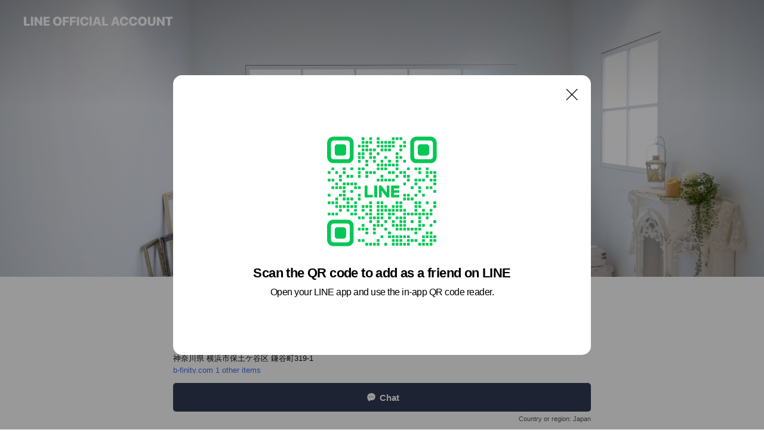

--- FILE ---
content_type: text/html; charset=utf-8
request_url: https://page.line.me/826itlfm?openQrModal=true
body_size: 21071
content:
<!DOCTYPE html><html lang="en"><script id="oa-script-list" type="application/json">https://page.line-scdn.net/_next/static/chunks/pages/_app-c0b699a9d6347812.js,https://page.line-scdn.net/_next/static/chunks/pages/%5BsearchId%5D-b8e443852bbb5573.js</script><head><meta charSet="UTF-8"/><meta name="viewport" content="width=device-width,initial-scale=1,minimum-scale=1,maximum-scale=1,user-scalable=no,viewport-fit=cover"/><link rel="apple-touch-icon" sizes="180x180" href="https://page.line-scdn.net/favicons/apple-touch-icon.png"/><link rel="icon" type="image/png" sizes="32x32" href="https://page.line-scdn.net/favicons/favicon-32x32.png"/><link rel="icon" type="image/png" sizes="16x16" href="https://page.line-scdn.net/favicons/favicon-16x16.png&quot;"/><link rel="mask-icon" href="https://page.line-scdn.net/favicons/safari-pinned-tab.svg" color="#4ecd00"/><link rel="shortcut icon" href="https://page.line-scdn.net/favicons/favicon.ico"/><meta name="theme-color" content="#ffffff"/><meta property="og:image" content="https://page-share.line.me//%40826itlfm/global/og_image.png?ts=1769602720038"/><meta name="twitter:card" content="summary_large_image"/><link rel="stylesheet" href="https://unpkg.com/swiper@6.8.1/swiper-bundle.min.css"/><title>B-finity | LINE Official Account</title><meta property="og:title" content="B-finity | LINE Official Account"/><meta name="twitter:title" content="B-finity | LINE Official Account"/><link rel="canonical" href="https://page.line.me/826itlfm"/><meta property="line:service_name" content="Official Account"/><meta property="line:sub_title_2" content="〒240-0063 神奈川県 横浜市保土ケ谷区 鎌谷町319-1"/><meta name="description" content="B-finity&#x27;s LINE official account profile page. Add them as a friend for the latest news."/><link rel="preload" as="image" href="https://oa-profile-media.line-scdn.net/0hnNh9bRbkMWFVQCBfE8FONgUfPxBmImhlMic7exknMjoNJnRcD0V_VQYSKQEgGz1WD2c4eAIrbjAeECpiDCc3bCwZJDonCy9kMlY1eBUwKSokKn5LGQ/w720" media="(max-width: 360px)"/><link rel="preload" as="image" href="https://oa-profile-media.line-scdn.net/0hnNh9bRbkMWFVQCBfE8FONgUfPxBmImhlMic7exknMjoNJnRcD0V_VQYSKQEgGz1WD2c4eAIrbjAeECpiDCc3bCwZJDonCy9kMlY1eBUwKSokKn5LGQ/w960" media="(min-width: 360.1px)"/><meta name="next-head-count" content="20"/><link rel="preload" href="https://page.line-scdn.net/_next/static/css/5066c0effeea9cdd.css" as="style"/><link rel="stylesheet" href="https://page.line-scdn.net/_next/static/css/5066c0effeea9cdd.css" data-n-g=""/><link rel="preload" href="https://page.line-scdn.net/_next/static/css/32cf1b1e6f7e57c2.css" as="style"/><link rel="stylesheet" href="https://page.line-scdn.net/_next/static/css/32cf1b1e6f7e57c2.css" data-n-p=""/><noscript data-n-css=""></noscript><script defer="" nomodule="" src="https://page.line-scdn.net/_next/static/chunks/polyfills-c67a75d1b6f99dc8.js"></script><script src="https://page.line-scdn.net/_next/static/chunks/webpack-53e0f634be95aa19.js" defer=""></script><script src="https://page.line-scdn.net/_next/static/chunks/framework-5d5971fdfab04833.js" defer=""></script><script src="https://page.line-scdn.net/_next/static/chunks/main-34d3f9ccc87faeb3.js" defer=""></script><script src="https://page.line-scdn.net/_next/static/chunks/e893f787-81841bf25f7a5b4d.js" defer=""></script><script src="https://page.line-scdn.net/_next/static/chunks/fd0ff8c8-d43e8626c80b2f59.js" defer=""></script><script src="https://page.line-scdn.net/_next/static/chunks/518-b33b01654ebc3704.js" defer=""></script><script src="https://page.line-scdn.net/_next/static/chunks/421-6db75eee1ddcc32a.js" defer=""></script><script src="https://page.line-scdn.net/_next/static/chunks/35-fb8646fb484f619c.js" defer=""></script><script src="https://page.line-scdn.net/_next/static/chunks/840-7f91c406241fc0b6.js" defer=""></script><script src="https://page.line-scdn.net/_next/static/chunks/137-ae3cbf072ff48020.js" defer=""></script><script src="https://page.line-scdn.net/_next/static/chunks/124-86d261272c7b9cdd.js" defer=""></script><script src="https://page.line-scdn.net/_next/static/chunks/693-01dc988928332a88.js" defer=""></script><script src="https://page.line-scdn.net/_next/static/chunks/716-15a06450f7be7982.js" defer=""></script><script src="https://page.line-scdn.net/_next/static/chunks/155-8eb63f2603fef270.js" defer=""></script><script src="https://page.line-scdn.net/_next/static/bbauL09QAT8MhModpG-Ma/_buildManifest.js" defer=""></script><script src="https://page.line-scdn.net/_next/static/bbauL09QAT8MhModpG-Ma/_ssgManifest.js" defer=""></script></head><body class=""><div id="__next"><div class="wrap main" style="--profile-button-color:#323b54" data-background="true" data-theme="true" data-js-top="true"><header id="header" class="header header_web"><div class="header_wrap"><span class="header_logo"><svg xmlns="http://www.w3.org/2000/svg" fill="none" viewBox="0 0 250 17" class="header_logo_image" role="img" aria-label="LINE OFFICIAL ACCOUNT" title="LINE OFFICIAL ACCOUNT"><path fill="#000" d="M.118 16V1.204H3.88v11.771h6.121V16zm11.607 0V1.204h3.763V16zm6.009 0V1.204h3.189l5.916 8.541h.072V1.204h3.753V16h-3.158l-5.947-8.634h-.072V16zm15.176 0V1.204h10.14v3.025h-6.377V7.15h5.998v2.83h-5.998v2.994h6.378V16zm23.235.267c-4.491 0-7.3-2.943-7.3-7.66v-.02c0-4.707 2.83-7.65 7.3-7.65 4.502 0 7.311 2.943 7.311 7.65v.02c0 4.717-2.8 7.66-7.311 7.66m0-3.118c2.153 0 3.486-1.763 3.486-4.542v-.02c0-2.8-1.363-4.533-3.486-4.533-2.102 0-3.466 1.723-3.466 4.532v.02c0 2.81 1.354 4.543 3.466 4.543M65.291 16V1.204h10.07v3.025h-6.306v3.373h5.732v2.881h-5.732V16zm11.731 0V1.204h10.07v3.025h-6.307v3.373h5.732v2.881h-5.732V16zm11.73 0V1.204h3.764V16zm12.797.267c-4.44 0-7.198-2.84-7.198-7.67v-.01c0-4.83 2.779-7.65 7.198-7.65 3.866 0 6.542 2.481 6.676 5.793v.103h-3.62l-.021-.154c-.235-1.538-1.312-2.625-3.035-2.625-2.06 0-3.363 1.692-3.363 4.522v.01c0 2.861 1.313 4.563 3.374 4.563 1.63 0 2.789-1.015 3.045-2.666l.02-.112h3.62l-.01.112c-.133 3.312-2.84 5.784-6.686 5.784m8.47-.267V1.204h3.763V16zm5.189 0 4.983-14.796h4.604L129.778 16h-3.947l-.923-3.25h-4.83l-.923 3.25zm7.249-11.577-1.6 5.62h3.271l-1.599-5.62zM131.204 16V1.204h3.763v11.771h6.121V16zm14.868 0 4.983-14.796h4.604L160.643 16h-3.948l-.923-3.25h-4.83L150.02 16zm7.249-11.577-1.599 5.62h3.271l-1.6-5.62zm14.653 11.844c-4.44 0-7.198-2.84-7.198-7.67v-.01c0-4.83 2.779-7.65 7.198-7.65 3.866 0 6.542 2.481 6.675 5.793v.103h-3.619l-.021-.154c-.236-1.538-1.312-2.625-3.035-2.625-2.061 0-3.363 1.692-3.363 4.522v.01c0 2.861 1.312 4.563 3.373 4.563 1.631 0 2.789-1.015 3.046-2.666l.02-.112h3.62l-.01.112c-.134 3.312-2.841 5.784-6.686 5.784m15.258 0c-4.44 0-7.198-2.84-7.198-7.67v-.01c0-4.83 2.778-7.65 7.198-7.65 3.866 0 6.542 2.481 6.675 5.793v.103h-3.619l-.021-.154c-.236-1.538-1.312-2.625-3.035-2.625-2.061 0-3.363 1.692-3.363 4.522v.01c0 2.861 1.312 4.563 3.373 4.563 1.631 0 2.789-1.015 3.046-2.666l.02-.112h3.62l-.011.112c-.133 3.312-2.84 5.784-6.685 5.784m15.36 0c-4.491 0-7.3-2.943-7.3-7.66v-.02c0-4.707 2.83-7.65 7.3-7.65 4.502 0 7.311 2.943 7.311 7.65v.02c0 4.717-2.799 7.66-7.311 7.66m0-3.118c2.154 0 3.487-1.763 3.487-4.542v-.02c0-2.8-1.364-4.533-3.487-4.533-2.102 0-3.466 1.723-3.466 4.532v.02c0 2.81 1.354 4.543 3.466 4.543m15.514 3.118c-3.855 0-6.367-2.184-6.367-5.517V1.204h3.763v9.187c0 1.723.923 2.758 2.615 2.758 1.681 0 2.604-1.035 2.604-2.758V1.204h3.763v9.546c0 3.322-2.491 5.517-6.378 5.517M222.73 16V1.204h3.189l5.916 8.541h.072V1.204h3.753V16h-3.158l-5.947-8.634h-.072V16zm18.611 0V4.229h-4.081V1.204h11.915v3.025h-4.081V16z"></path></svg></span></div></header><div class="container"><div data-intersection-target="profileFace" class="_root_f63qr_2 _modeLiffApp_f63qr_155"><div class="_coverImage_f63qr_2"><div data-intersection-target="coverImage" class="_root_1e0fr_1 _black_1e0fr_61"><picture class="_coverPicture_1e0fr_10"><source media="(min-width: 1048px)" srcSet="[data-uri]"/><source media="(min-width: 712px)" srcSet="[data-uri]"/><img class="_coverImage_1e0fr_7" src="[data-uri]" alt="" width="380" height="189"/></picture><img class="_coverImageSpacer_1e0fr_7" src="[data-uri]" alt=""/><div class="_root_qs6hr_1" aria-label="loading"><svg viewBox="0 0 50 50" xmlns="http://www.w3.org/2000/svg" class="_spinner_qs6hr_10" width="50" style="margin-left:-25px;margin-top:-25px"><path d="m9.906 37.346a1.5 1.5 0 0 1 2.321-1.9 16.461 16.461 0 0 0 12.774 6.054c9.112 0 16.5-7.387 16.5-16.5s-7.388-16.5-16.501-16.5a1.5 1.5 0 0 1 0-3c10.77 0 19.5 8.73 19.5 19.5s-8.73 19.5-19.5 19.5a19.46 19.46 0 0 1 -15.095-7.154z" fill="#fff"></path></svg></div></div></div><div class="_account_f63qr_11"><div class="_accountHead_f63qr_16"><div class="_accountHeadIcon_f63qr_22"><a class="_accountHeadIconLink_f63qr_31" href="/826itlfm/profile/img"><div class="_root_19dwp_1"><img class="_thumbnailImage_19dwp_8" src="https://profile.line-scdn.net/0hZSYHMFloBXxkMRJ3YVB6K1h0CxETHwM0HFVMEkNlWUpKCEcvUAUfTkM3D0hJB0V4DVceHUJiWktK/preview" alt="Show profile photo" width="70" height="70"/></div></a></div><div class="_accountHeadContents_f63qr_34"><h1 class="_accountHeadTitle_f63qr_37"><span class="_accountHeadTitleText_f63qr_51">B-finity</span><button type="button" class="_accountHeadBadge_f63qr_54" aria-label="Show account info"><span class="_root_4p75h_1 _typeCertified_4p75h_20"><span class="_icon_4p75h_17"><span role="img" aria-label="Verification status" class="la labs _iconImage_4p75h_17" style="width:11px;aspect-ratio:1;display:inline-grid;place-items:stretch"><svg xmlns="http://www.w3.org/2000/svg" data-laicon-version="10.2" viewBox="0 0 20 20" fill="currentColor"><g transform="translate(-2 -2)"><path d="M12 2.5c-3.7 0-6.7.7-7.8 1-.3.2-.5.5-.5.8v8.9c0 3.2 4.2 6.3 8 8.2.1 0 .2.1.3.1s.2 0 .3-.1c3.9-1.9 8-5 8-8.2V4.3c0-.3-.2-.6-.5-.7-1.1-.3-4.1-1.1-7.8-1.1zm0 4.2 1.2 2.7 2.7.3-1.9 2 .4 2.8-2.4-1.2-2.4 1.3.4-2.8-1.9-2 2.7-.3L12 6.7z"/></g></svg></span></span><span class="_label_4p75h_42">Verified</span></span></button></h1><div class="_accountHeadSubTexts_f63qr_58"><p class="_accountHeadSubText_f63qr_58">Friends<!-- --> <!-- -->382</p></div></div></div><div class="_accountInfo_f63qr_73"><p class="_accountInfoText_f63qr_85">横浜駅徒歩圏内のフォトスタジオ🏠</p><p class="_accountInfoText_f63qr_85">神奈川県 横浜市保土ケ谷区 鎌谷町319-1</p><p><a class="_accountInfoWebsiteLink_f63qr_137" href="https://b-finity.com"><span class="_accountInfoWebsiteUrl_f63qr_141">b-finity.com</span><span class="_accountInfoWebsiteCount_f63qr_147">1 other items</span></a></p></div><div class="_actionButtons_f63qr_152"><div><div class="_root_1nhde_1"><button type="button" class="_button_1nhde_9"><span class="_icon_1nhde_31"><span role="img" class="la lar" style="width:14px;aspect-ratio:1;display:inline-grid;place-items:stretch"><svg xmlns="http://www.w3.org/2000/svg" data-laicon-version="15.0" viewBox="0 0 20 20" fill="currentColor"><g transform="translate(-2 -2)"><path d="M11.8722 10.2255a.9.9 0 1 0 0 1.8.9.9 0 0 0 0-1.8Zm-3.5386 0a.9.9 0 1 0 0 1.8.9.9 0 0 0 0-1.8Zm7.0767 0a.9.9 0 1 0 0 1.8.9.9 0 0 0 0-1.8Z"/><path d="M6.5966 6.374c-1.256 1.2676-1.988 3.1338-1.988 5.5207 0 2.8387 1.6621 5.3506 2.8876 6.8107.6247-.8619 1.6496-1.7438 3.2265-1.7444h.0015l2.2892-.0098h.0028c3.4682 0 6.2909-2.8223 6.2909-6.2904 0-1.9386-.7072-3.4895-1.9291-4.5632C16.1475 5.0163 14.3376 4.37 12.0582 4.37c-2.3602 0-4.2063.7369-5.4616 2.004Zm-.9235-.915C7.2185 3.8991 9.4223 3.07 12.0582 3.07c2.5189 0 4.6585.7159 6.1779 2.051 1.5279 1.3427 2.371 3.2622 2.371 5.5398 0 4.1857-3.4041 7.5896-7.5894 7.5904h-.0015l-2.2892.0098h-.0028c-1.33 0-2.114.9634-2.5516 1.8265l-.4192.8269-.6345-.676c-1.2252-1.3055-3.8103-4.4963-3.8103-8.3437 0-2.6555.8198-4.8767 2.3645-6.4358Z"/></g></svg></span></span><span class="_label_1nhde_14">Chat</span></button></div><div class="_root_1nhde_1"><button type="button" class="_button_1nhde_9"><span class="_icon_1nhde_31"><span role="img" class="la lar" style="width:14px;aspect-ratio:1;display:inline-grid;place-items:stretch"><svg xmlns="http://www.w3.org/2000/svg" data-laicon-version="15.0" viewBox="0 0 20 20" fill="currentColor"><g transform="translate(-2 -2)"><path d="m7.2948 4.362 2.555 2.888a.137.137 0 0 1-.005.188l-1.771 1.771a.723.723 0 0 0-.183.316.8889.8889 0 0 0-.031.215 1.42 1.42 0 0 0 .038.351c.052.23.16.51.333.836.348.654.995 1.551 2.143 2.699 1.148 1.148 2.045 1.795 2.7 2.144.325.173.605.28.835.332.113.025.233.042.351.038a.8881.8881 0 0 0 .215-.031.7244.7244 0 0 0 .316-.183l1.771-1.772a.1367.1367 0 0 1 .188-.005l2.889 2.556a.9241.9241 0 0 1 .04 1.346l-1.5 1.5c-.11.11-.4.28-.93.358-.516.076-1.21.058-2.06-.153-1.7-.422-4.002-1.608-6.67-4.276-2.667-2.667-3.853-4.97-4.275-6.668-.21-.851-.23-1.545-.153-2.06.079-.53.248-.821.358-.93l1.5-1.501a.9239.9239 0 0 1 1.346.04v.001Zm.973-.862a2.224 2.224 0 0 0-3.238-.099l-1.5 1.5c-.376.377-.623.97-.725 1.66-.104.707-.068 1.573.178 2.564.492 1.982 1.827 4.484 4.618 7.274 2.79 2.791 5.292 4.126 7.275 4.618.99.246 1.856.282 2.563.178.69-.102 1.283-.349 1.66-.725l1.5-1.5a2.2247 2.2247 0 0 0 .4408-2.5167 2.2252 2.2252 0 0 0-.5398-.7213l-2.889-2.557a1.4369 1.4369 0 0 0-1.968.06l-1.565 1.565a2.7941 2.7941 0 0 1-.393-.177c-.509-.27-1.305-.828-2.392-1.915-1.087-1.088-1.644-1.883-1.915-2.392a2.6894 2.6894 0 0 1-.177-.393l1.564-1.565c.537-.537.563-1.4.06-1.968L8.2678 3.5Z"/></g></svg></span></span><span class="_label_1nhde_14">LINE Call (free)</span></button></div><div class="_root_1nhde_1"><a role="button" href="https://liff.line.me/1654883656-XqwKRkd4/accounts/826itlfm/shopcards/01JETZKG5JDJH1HD3XP6RPK7DT?utm_source=businessprofile&amp;utm_medium=action_btn" class="_button_1nhde_9"><span class="_icon_1nhde_31"><span role="img" class="la labr" style="width:14px;aspect-ratio:1;display:inline-grid;place-items:stretch"><svg xmlns="http://www.w3.org/2000/svg" data-laicon-version="16.2" viewBox="0 0 20 20" fill="currentColor"><g transform="translate(-2 -2)"><path d="M7.82 4.77c-3.08 1.78-4.59 5.24-4.06 8.56h.01l-1.2.69c-.85-3.98.89-8.24 4.6-10.38 3.71-2.14 8.27-1.52 11.29 1.2l-1.2.69c-2.61-2.12-6.36-2.54-9.44-.76Zm8.35 14.46c3.08-1.78 4.59-5.24 4.06-8.56l1.2-.69c.85 3.99-.9 8.24-4.61 10.38-3.71 2.14-8.27 1.53-11.29-1.2l1.2-.69c2.61 2.12 6.36 2.54 9.44.76Z"/><path d="M9.04 6.86a5.923 5.923 0 0 0-2.96 5.13l-.01-.01-1.26.73c-.27-2.74 1.03-5.52 3.57-6.98a7.243 7.243 0 0 1 7.84.4l-1.26.73a5.907 5.907 0 0 0-5.92 0Zm5.92 10.28a5.91 5.91 0 0 0 2.96-5.13l.01.01 1.26-.73c.27 2.74-1.03 5.52-3.57 6.98a7.243 7.243 0 0 1-7.84-.4l1.26-.73a5.907 5.907 0 0 0 5.92 0Z"/><path d="m14.31 9.79-.67 1.85L15 13.06c.17.17.04.46-.2.46l-1.96-.06-.93 1.73c-.11.21-.43.18-.5-.05l-.55-1.89-1.93-.35c-.24-.04-.3-.35-.1-.49l1.63-1.1-.27-1.95c-.03-.24.24-.4.43-.25l1.55 1.2 1.77-.86c.22-.11.45.11.37.33v.01Zm2.52-1.16a6.064 6.064 0 0 0-.87-.99l3.37-1.95c.28.33.54.68.78 1.05l-3.28 1.89Zm-.87-.99-.01-.01.01.01Zm5.17 1.17-3.37 1.95c-.1-.43-.24-.85-.43-1.26l3.28-1.89c.2.39.38.79.52 1.2ZM7.168 15.371l.002-.001-.01-.01.008.011ZM3.89 17.26l3.278-1.889c.258.366.555.702.872.989l-3.37 1.95c-.28-.33-.54-.68-.78-1.05Zm2.35-4.02-3.37 1.95c.14.41.32.81.52 1.2l3.28-1.89c-.19-.41-.33-.83-.43-1.26Z"/></g></svg></span></span><span class="_label_1nhde_14">Reward cards</span></a></div></div></div></div></div><div class="content"><div class="ldsg-tab plugin_tab" data-flexible="flexible" style="--tab-indicator-position:0px;--tab-indicator-width:0px" id="tablist"><div class="tab-content"><div class="tab-content-inner"><div class="tab-list" role="tablist"><a aria-selected="true" role="tab" class="tab-list-item" tabindex="0"><span class="text">Social media</span></a><a aria-selected="false" role="tab" class="tab-list-item"><span class="text">Basic info</span></a><a aria-selected="false" role="tab" class="tab-list-item"><span class="text">You might like</span></a></div><div class="tab-indicator"></div></div></div></div><section class="section section_sns" id="plugin-social-media-735346949321120" data-js-plugin="socialMedia"><h2 class="title_section" data-testid="plugin-header"><span class="title">Social media</span></h2><div class="sns_plugin"><p class="text">Follow us on social media</p><div class="sns_area"><a target="_blank" rel="noopener noreferrer ugc nofollow" href="https://www.instagram.com/bfinity.m/" class="link link_instagram" data-testid="instagram"><span class="icon"><svg xmlns="http://www.w3.org/2000/svg" data-laicon-version="5.9" viewBox="0 0 24 24"><g fill="#fff"><path d="M12 4.622c2.403 0 2.688.009 3.637.052.877.04 1.354.187 1.67.31.421.163.72.358 1.036.673.315.315.51.615.673 1.035.123.317.27.794.31 1.671.043.95.052 1.234.052 3.637s-.009 2.688-.052 3.637c-.04.877-.187 1.354-.31 1.67a2.79 2.79 0 01-.673 1.036c-.315.315-.615.51-1.035.673-.317.123-.794.27-1.671.31-.95.043-1.234.052-3.637.052s-2.688-.009-3.637-.052c-.877-.04-1.354-.187-1.67-.31a2.788 2.788 0 01-1.036-.673 2.79 2.79 0 01-.673-1.035c-.123-.317-.27-.794-.31-1.671-.043-.95-.052-1.234-.052-3.637s.009-2.688.052-3.637c.04-.877.187-1.354.31-1.67a2.79 2.79 0 01.673-1.036c.315-.315.615-.51 1.035-.673.317-.123.794-.27 1.671-.31.95-.043 1.234-.052 3.637-.052zM12 3c-2.444 0-2.75.01-3.71.054-.959.044-1.613.196-2.185.418A4.412 4.412 0 004.51 4.511c-.5.5-.809 1.002-1.038 1.594-.223.572-.375 1.226-.419 2.184C3.01 9.25 3 9.556 3 12s.01 2.75.054 3.71c.044.959.196 1.613.419 2.185a4.41 4.41 0 001.038 1.595c.5.5 1.002.808 1.594 1.038.572.222 1.226.374 2.184.418C9.25 20.99 9.556 21 12 21s2.75-.01 3.71-.054c.959-.044 1.613-.196 2.185-.419a4.412 4.412 0 001.595-1.038c.5-.5.808-1.002 1.038-1.594.222-.572.374-1.226.418-2.184.044-.96.054-1.267.054-3.711s-.01-2.75-.054-3.71c-.044-.959-.196-1.613-.419-2.185A4.412 4.412 0 0019.49 4.51c-.5-.5-1.002-.809-1.594-1.039-.572-.222-1.226-.374-2.184-.418C14.75 3.01 14.444 3 12 3z"></path><path d="M12.004 7.383a4.622 4.622 0 100 9.243 4.622 4.622 0 000-9.243zm0 7.621a3 3 0 110-6 3 3 0 010 6zm5.884-7.807a1.08 1.08 0 11-2.16 0 1.08 1.08 0 012.16 0z"></path></g></svg></span></a></div></div></section><section class="section section_info" id="plugin-information-735346949321119" data-js-plugin="information"><h2 class="title_section" data-testid="plugin-header"><span class="title">Basic info</span></h2><div class="basic_info_item info_tel is_selectable"><i class="icon"><svg width="19" height="19" viewBox="0 0 19 19" fill="none" xmlns="http://www.w3.org/2000/svg"><path fill-rule="evenodd" clip-rule="evenodd" d="M2.816 3.858L4.004 2.67a1.76 1.76 0 012.564.079l2.024 2.286a1.14 1.14 0 01-.048 1.559L7.306 7.832l.014.04c.02.052.045.11.075.173l.051.1c.266.499.762 1.137 1.517 1.892.754.755 1.393 1.25 1.893 1.516.103.055.194.097.271.126l.04.014 1.239-1.238a1.138 1.138 0 011.465-.121l.093.074 2.287 2.024a1.76 1.76 0 01.078 2.563l-1.188 1.188c-1.477 1.478-5.367.513-9.102-3.222-3.735-3.735-4.7-7.625-3.223-9.103zm5.005 1.86L5.797 3.43a.731.731 0 00-1.065-.033L3.544 4.586c-.31.31-.445 1.226-.162 2.367.393 1.582 1.49 3.386 3.385 5.28 1.894 1.894 3.697 2.992 5.28 3.384 1.14.284 2.057.148 2.367-.162l1.187-1.187a.731.731 0 00-.032-1.065l-2.287-2.024a.109.109 0 00-.148.004l-1.403 1.402c-.517.518-1.887-.21-3.496-1.82l-.158-.16c-1.499-1.54-2.164-2.837-1.663-3.337l1.402-1.402a.108.108 0 00.005-.149z" fill="#000"></path></svg></i><a class="link" href="#"><span>Free call</span><span class="basic_info_label">LINE Call</span></a></div><div class="basic_info_item info_url is_selectable"><i class="icon"><svg width="19" height="19" viewBox="0 0 19 19" fill="none" xmlns="http://www.w3.org/2000/svg"><path fill-rule="evenodd" clip-rule="evenodd" d="M9.5 2.18a7.32 7.32 0 100 14.64 7.32 7.32 0 000-14.64zM3.452 7.766A6.294 6.294 0 003.21 9.5c0 .602.084 1.184.242 1.736H6.32A17.222 17.222 0 016.234 9.5c0-.597.03-1.178.086-1.735H3.452zm.396-1.029H6.46c.224-1.303.607-2.422 1.11-3.225a6.309 6.309 0 00-3.722 3.225zm3.51 1.03a15.745 15.745 0 000 3.47h4.284a15.749 15.749 0 000-3.47H7.358zm4.131-1.03H7.511C7.903 4.64 8.707 3.21 9.5 3.21c.793 0 1.597 1.43 1.99 3.526zm1.19 1.03a17.21 17.21 0 010 3.47h2.869A6.292 6.292 0 0015.79 9.5c0-.602-.084-1.184-.242-1.735H12.68zm2.473-1.03H12.54c-.224-1.303-.607-2.422-1.11-3.225a6.308 6.308 0 013.722 3.225zM7.57 15.489a6.309 6.309 0 01-3.722-3.224H6.46c.224 1.303.607 2.421 1.11 3.224zm1.929.301c-.793 0-1.596-1.43-1.99-3.525h3.98c-.394 2.095-1.197 3.525-1.99 3.525zm1.93-.301c.503-.803.886-1.921 1.11-3.224h2.612a6.309 6.309 0 01-3.723 3.224z" fill="#000"></path></svg></i><a class="account_info_website_link" href="https://b-finity.com"><span class="account_info_website_url">b-finity.com</span><span class="account_info_website_count">1 other items</span></a></div><div class="basic_info_item info_pay"><i class="icon"><svg width="19" height="19" viewBox="0 0 19 19" fill="none" xmlns="http://www.w3.org/2000/svg"><path fill-rule="evenodd" clip-rule="evenodd" d="M2.85 3.457h13.3a.91.91 0 01.91.91v10.266a.91.91 0 01-.91.91H2.85a.91.91 0 01-.91-.91V4.367a.91.91 0 01.91-.91zm13.18 3.012V4.486H2.968v1.983H16.03zm0 1.03H2.968v7.015H16.03V7.498zm-1.705 4.52v1.03h-2.368v-1.03h2.368z" fill="#000"></path></svg></i><span class="title">Supported cards</span><ul class="lst_card"><li class="card_visa"><span class="blind">Visa</span></li><li class="card_master"><span class="blind">Mastercard</span></li><li class="card_jcb"><span class="blind">JCB</span></li><li class="card_diners"><span class="blind">Diners</span></li><li class="card_amex"><span class="blind">American Express</span></li></ul></div><div class="basic_info_item place_map" data-js-access="true"><div class="map_area"><a target="_blank" rel="noopener" href="https://www.google.com/maps/search/?api=1&amp;query=35.4664398%2C139.6036375"><img src="https://maps.googleapis.com/maps/api/staticmap?key=AIzaSyCmbTfxB3uMZpzVX9NYKqByC1RRi2jIjf0&amp;channel=Line_Account&amp;scale=2&amp;size=400x200&amp;center=35.46653980000001%2C139.6036375&amp;markers=scale%3A2%7Cicon%3Ahttps%3A%2F%2Fpage.line-scdn.net%2F_%2Fimages%2FmapPin.v1.png%7C35.4664398%2C139.6036375&amp;language=en&amp;region=&amp;signature=plB-kRtJCKhWwyIQoQdlRRZQZYI%3D" alt=""/></a></div><div class="map_text"><i class="icon"><svg width="19" height="19" viewBox="0 0 19 19" fill="none" xmlns="http://www.w3.org/2000/svg"><path fill-rule="evenodd" clip-rule="evenodd" d="M9.731 1.864l-.23-.004a6.308 6.308 0 00-4.853 2.266c-2.155 2.565-1.9 6.433.515 8.857a210.37 210.37 0 013.774 3.911.772.772 0 001.13 0l.942-.996a182.663 182.663 0 012.829-2.916c2.413-2.422 2.67-6.29.515-8.855a6.308 6.308 0 00-4.622-2.263zm-.23 1.026a5.28 5.28 0 014.064 1.9c1.805 2.147 1.588 5.413-.456 7.466l-.452.456a209.82 209.82 0 00-2.87 2.98l-.285.3-1.247-1.31a176.87 176.87 0 00-2.363-2.425c-2.045-2.053-2.261-5.32-.456-7.468a5.28 5.28 0 014.064-1.9zm0 3.289a2.004 2.004 0 100 4.008 2.004 2.004 0 000-4.008zm0 1.029a.975.975 0 110 1.95.975.975 0 010-1.95z" fill="#000"></path></svg></i><div class="map_title_area"><strong class="map_title">〒240-0063 神奈川県 横浜市保土ケ谷区 鎌谷町319-1</strong><button type="button" class="button_copy" aria-label="Copy"><i class="icon_copy"><svg width="16" height="16" xmlns="http://www.w3.org/2000/svg" data-laicon-version="15" viewBox="0 0 24 24"><path d="M3.2 3.05a.65.65 0 01.65-.65h12.99a.65.65 0 01.65.65V6.5h-1.3V3.7H4.5v13.28H7v1.3H3.85a.65.65 0 01-.65-.65V3.05z"></path><path d="M6.52 6.36a.65.65 0 01.65-.65h12.98a.65.65 0 01.65.65V17.5l-4.1 4.1H7.17a.65.65 0 01-.65-.65V6.36zm1.3.65V20.3h8.34l3.34-3.34V7.01H7.82z"></path><path d="M14.13 10.19H9.6v-1.3h4.53v1.3zm0 2.2H9.6v-1.3h4.53v1.3zm1.27 3.81h5.4v1.3h-4.1v4.1h-1.3v-5.4z"></path></svg></i></button></div><div class="map_address">横浜駅, 天王町駅, 星川駅</div></div></div></section><section class="section section_recommend" id="plugin-recommendation-RecommendationPlugin" data-js-plugin="recommendation"><a target="_self" rel="noopener" href="https://liff.line.me/1654867680-wGKa63aV/?utm_source=oaprofile&amp;utm_medium=recommend" class="link"><h2 class="title_section" data-testid="plugin-header"><span class="title">You might like</span><span class="text_more">See more</span></h2></a><section class="RecommendationPlugin_subSection__nWfpQ"><h3 class="RecommendationPlugin_subTitle__EGDML">Accounts others are viewing</h3><div class="swiper-container"><div class="swiper-wrapper"><div class="swiper-slide"><div class="recommend_list"><div class="recommend_item" id="recommend-item-1"><a target="_self" rel="noopener" href="https://page.line.me/863exsnc?openerPlatform=liff&amp;openerKey=profileRecommend" class="link"><div class="thumb"><img src="https://profile.line-scdn.net/0hOYxGTcIuEHZFPgJlZQRvIXl7HhsyEBY-PVkPQ2E_GU46WVMhfw1eQ2RsHkQ4WQB1KV9cRWM4TENu/preview" class="image" alt=""/></div><div class="info"><strong class="info_name"><i class="icon_certified"></i>スタジオコフレ武蔵野STUDIO</strong><div class="info_detail"><span class="friend">2,900 friends</span></div></div></a></div><div class="recommend_item" id="recommend-item-2"><a target="_self" rel="noopener" href="https://page.line.me/548bdwlz?openerPlatform=liff&amp;openerKey=profileRecommend" class="link"><div class="thumb"><img src="https://profile.line-scdn.net/0h__E8VHV1AHB4QRWZ3wh_J0QEDh0PbwY4ACBNEFREW0UAeEByRXVNFw9ICkEBcxMgQS4fRF1BV0JQ/preview" class="image" alt=""/></div><div class="info"><strong class="info_name"><i class="icon_certified"></i>Cherie newbornphoto</strong><div class="info_detail"><span class="friend">1,173 friends</span></div></div></a></div><div class="recommend_item" id="recommend-item-3"><a target="_self" rel="noopener" href="https://page.line.me/469mgurp?openerPlatform=liff&amp;openerKey=profileRecommend" class="link"><div class="thumb"><img src="https://profile.line-scdn.net/0hDKMZIdadG2RwIwmzvolkM0xmFQkHDR0sCE0EBAAkRlwOEA43TEdcBFAhTFZbEAwxHBJVBgYkQFZc/preview" class="image" alt=""/></div><div class="info"><strong class="info_name"><i class="icon_certified"></i>Sunnao.tokyo</strong><div class="info_detail"><span class="friend">4,375 friends</span></div><div class="common_label"><strong class="label"><i class="icon"><svg width="12" height="12" viewBox="0 0 12 12" fill="none" xmlns="http://www.w3.org/2000/svg"><path fill-rule="evenodd" clip-rule="evenodd" d="M1.675 2.925v6.033h.926l.923-.923.923.923h5.878V2.925H4.447l-.923.923-.923-.923h-.926zm-.85-.154c0-.384.312-.696.696-.696h1.432l.571.571.572-.571h6.383c.385 0 .696.312.696.696v6.341a.696.696 0 01-.696.696H4.096l-.572-.571-.571.571H1.52a.696.696 0 01-.696-.696V2.771z" fill="#777"></path><path fill-rule="evenodd" clip-rule="evenodd" d="M3.025 4.909v-.65h1v.65h-1zm0 1.357v-.65h1v.65h-1zm0 1.358v-.65h1v.65h-1z" fill="#777"></path></svg></i><span class="text">Coupons</span></strong></div></div></a></div></div></div><div class="swiper-slide"><div class="recommend_list"><div class="recommend_item" id="recommend-item-4"><a target="_self" rel="noopener" href="https://page.line.me/065lkivo?openerPlatform=liff&amp;openerKey=profileRecommend" class="link"><div class="thumb"><img src="https://profile.line-scdn.net/0hWvsCQ3BTCFlOOhnyT_Z3DnJ_BjQ5FA4RNg8QOWI9X2xkWU0PdQ8Vaz9uVWhkDxgGJghFP2JoVWk2/preview" class="image" alt=""/></div><div class="info"><strong class="info_name"><i class="icon_certified"></i>Apricot</strong><div class="info_detail"><span class="friend">176 friends</span></div><div class="common_label"><strong class="label"><i class="icon"><svg width="12" height="12" viewBox="0 0 12 12" fill="none" xmlns="http://www.w3.org/2000/svg"><path fill-rule="evenodd" clip-rule="evenodd" d="M1.675 2.925v6.033h.926l.923-.923.923.923h5.878V2.925H4.447l-.923.923-.923-.923h-.926zm-.85-.154c0-.384.312-.696.696-.696h1.432l.571.571.572-.571h6.383c.385 0 .696.312.696.696v6.341a.696.696 0 01-.696.696H4.096l-.572-.571-.571.571H1.52a.696.696 0 01-.696-.696V2.771z" fill="#777"></path><path fill-rule="evenodd" clip-rule="evenodd" d="M3.025 4.909v-.65h1v.65h-1zm0 1.357v-.65h1v.65h-1zm0 1.358v-.65h1v.65h-1z" fill="#777"></path></svg></i><span class="text">Coupons</span></strong></div></div></a></div><div class="recommend_item" id="recommend-item-5"><a target="_self" rel="noopener" href="https://page.line.me/586upkmu?openerPlatform=liff&amp;openerKey=profileRecommend" class="link"><div class="thumb"><img src="https://profile.line-scdn.net/0hJw1LjK0oFVgMNQUZMGtqDzBwGzV7GxMQdFIKbShnSzokV1RdNQFcPiFgT2khUFcNYwRfbn5gG2Ai/preview" class="image" alt=""/></div><div class="info"><strong class="info_name"><i class="icon_certified"></i>iriser newbornphoto</strong><div class="info_detail"><span class="friend">1,305 friends</span></div></div></a></div><div class="recommend_item" id="recommend-item-6"><a target="_self" rel="noopener" href="https://page.line.me/129prdds?openerPlatform=liff&amp;openerKey=profileRecommend" class="link"><div class="thumb"><img src="https://profile.line-scdn.net/0h1da-v86YbktcVH5hrVgRHGARYCYremgDJDAkeH1UN3ghZi1NNDspJS4DYH4kYSsaaDJ1fXkAZygj/preview" class="image" alt=""/></div><div class="info"><strong class="info_name"><i class="icon_certified"></i>premier.N プルミエーヌ</strong><div class="info_detail"><span class="friend">1,648 friends</span></div></div></a></div></div></div><div class="swiper-slide"><div class="recommend_list"><div class="recommend_item" id="recommend-item-7"><a target="_self" rel="noopener" href="https://page.line.me/373fhavf?openerPlatform=liff&amp;openerKey=profileRecommend" class="link"><div class="thumb"><img src="https://profile.line-scdn.net/0h8QKC-kjjZ352OnIr9IQYKUp_aRMBFGE2DlotTFFpOk0MDCUgT1l8GFA8O05dWXApHlp_GltqOxlZ/preview" class="image" alt=""/></div><div class="info"><strong class="info_name"><i class="icon_certified"></i>joueric</strong><div class="info_detail"><span class="friend">3,498 friends</span></div></div></a></div><div class="recommend_item" id="recommend-item-8"><a target="_self" rel="noopener" href="https://page.line.me/430wzewx?openerPlatform=liff&amp;openerKey=profileRecommend" class="link"><div class="thumb"><img src="https://profile.line-scdn.net/0hawDD1msBPlh5PS5NmWZBD0V4MDUOEzgQAV15N1xtMjtSDCoMQQh3P1Q_MjoADiwJRVwiPlVtYjxc/preview" class="image" alt=""/></div><div class="info"><strong class="info_name"><i class="icon_certified"></i>おとなり</strong><div class="info_detail"><span class="friend">938 friends</span></div></div></a></div><div class="recommend_item" id="recommend-item-9"><a target="_self" rel="noopener" href="https://page.line.me/963xjyml?openerPlatform=liff&amp;openerKey=profileRecommend" class="link"><div class="thumb"><img src="https://profile.line-scdn.net/0hQxJg2IkbDld3Hid1Zy1xAEtbADoAMAgfD3ARYwFOAmNYL08JHCoTMwFOWW5ZfkgITShIMVFJADNd/preview" class="image" alt=""/></div><div class="info"><strong class="info_name"><i class="icon_certified"></i>niCobaby</strong><div class="info_detail"><span class="friend">3,791 friends</span></div></div></a></div></div></div><div class="swiper-slide"><div class="recommend_list"><div class="recommend_item" id="recommend-item-10"><a target="_self" rel="noopener" href="https://page.line.me/976rmzhk?openerPlatform=liff&amp;openerKey=profileRecommend" class="link"><div class="thumb"><img src="https://profile.line-scdn.net/0hic5wmuH4NkwIDiEwSI1JGzRLOCF_IDAEcGh8Ky8HYXUsPHgaN2AtL34Jay4iaiEZYz8ufi8JbHRy/preview" class="image" alt=""/></div><div class="info"><strong class="info_name"><i class="icon_certified"></i>FamilyPhotoBEO</strong><div class="info_detail"><span class="friend">400 friends</span></div></div></a></div><div class="recommend_item" id="recommend-item-11"><a target="_self" rel="noopener" href="https://page.line.me/970ottkt?openerPlatform=liff&amp;openerKey=profileRecommend" class="link"><div class="thumb"><img src="https://profile.line-scdn.net/0hU6WACZGQChlqOB1OOlJ1TlZ9BHQdFgxREgwRLR9qAy5DW0hNXldCdxhoUSoQDkUcUVdCf0s_AyBP/preview" class="image" alt=""/></div><div class="info"><strong class="info_name"><i class="icon_certified"></i>mist continent</strong><div class="info_detail"><span class="friend">3,812 friends</span></div></div></a></div><div class="recommend_item" id="recommend-item-12"><a target="_self" rel="noopener" href="https://page.line.me/689eolqj?openerPlatform=liff&amp;openerKey=profileRecommend" class="link"><div class="thumb"><img src="https://profile.line-scdn.net/0hUh7lOnGCCkcKFRhvKKp1EDZQBCp9OwwPciFNJSdAV3EjIkRCNXMRdS8UV3InI0kSPnFCKXwRVSVz/preview" class="image" alt=""/></div><div class="info"><strong class="info_name"><i class="icon_certified"></i>KOGUMA CAFE（子育てサークル）</strong><div class="info_detail"><span class="friend">363 friends</span></div></div></a></div></div></div><div class="swiper-slide"><div class="recommend_list"><div class="recommend_item" id="recommend-item-13"><a target="_self" rel="noopener" href="https://page.line.me/157gzxfk?openerPlatform=liff&amp;openerKey=profileRecommend" class="link"><div class="thumb"><img src="https://profile.line-scdn.net/0hrreK1VlnLV1YMj7DzwpSCmR3IzAvHCsVIAdraXU6J2VyBzgDbVUxOX5ge2omB2wKN1cybCk1IGQl/preview" class="image" alt=""/></div><div class="info"><strong class="info_name"><i class="icon_certified"></i>フォトスタジオ マツミヤ</strong><div class="info_detail"><span class="friend">598 friends</span></div></div></a></div><div class="recommend_item" id="recommend-item-14"><a target="_self" rel="noopener" href="https://page.line.me/959kocdm?openerPlatform=liff&amp;openerKey=profileRecommend" class="link"><div class="thumb"><img src="https://profile.line-scdn.net/0h82p5OimUZx1NTHAYDXwYSnEJaXA6YmFVNSIvKW5MbX81eCdIIS4tK20fbS8wfiBOIisveWtOaytl/preview" class="image" alt=""/></div><div class="info"><strong class="info_name"><i class="icon_certified"></i>LaLagenicPhoto</strong><div class="info_detail"><span class="friend">803 friends</span></div></div></a></div><div class="recommend_item" id="recommend-item-15"><a target="_self" rel="noopener" href="https://page.line.me/754perql?openerPlatform=liff&amp;openerKey=profileRecommend" class="link"><div class="thumb"><img src="https://profile.line-scdn.net/0hLODhawIFE2B5EQI7OxRsN0VUHQ0OPxUoASVVUw4XSQNUI1RjRSVUD1sURFAAJwAzQXcPUgkXS1ZR/preview" class="image" alt=""/></div><div class="info"><strong class="info_name"><i class="icon_certified"></i>虹ヶ丘幼稚園</strong><div class="info_detail"><span class="friend">423 friends</span></div></div></a></div></div></div><div class="swiper-slide"><div class="recommend_list"><div class="recommend_item" id="recommend-item-16"><a target="_self" rel="noopener" href="https://page.line.me/547wlkxs?openerPlatform=liff&amp;openerKey=profileRecommend" class="link"><div class="thumb"><img src="https://profile.line-scdn.net/0hZHWrAV2ZBWdqCxU8df96MFZOCwodJQMvEjkaVR8PXVYQOEA5BW4dUhxeWFMTPkAwUm1PUx1ZCAdB/preview" class="image" alt=""/></div><div class="info"><strong class="info_name"><i class="icon_certified"></i>PRIVATE SALON Lana</strong><div class="info_detail"><span class="friend">464 friends</span></div><div class="common_label"><strong class="label"><i class="icon"><svg width="12" height="12" viewBox="0 0 12 12" fill="none" xmlns="http://www.w3.org/2000/svg"><path fill-rule="evenodd" clip-rule="evenodd" d="M1.675 2.925v6.033h.926l.923-.923.923.923h5.878V2.925H4.447l-.923.923-.923-.923h-.926zm-.85-.154c0-.384.312-.696.696-.696h1.432l.571.571.572-.571h6.383c.385 0 .696.312.696.696v6.341a.696.696 0 01-.696.696H4.096l-.572-.571-.571.571H1.52a.696.696 0 01-.696-.696V2.771z" fill="#777"></path><path fill-rule="evenodd" clip-rule="evenodd" d="M3.025 4.909v-.65h1v.65h-1zm0 1.357v-.65h1v.65h-1zm0 1.358v-.65h1v.65h-1z" fill="#777"></path></svg></i><span class="text">Coupons</span></strong></div></div></a></div><div class="recommend_item" id="recommend-item-17"><a target="_self" rel="noopener" href="https://page.line.me/703agsyi?openerPlatform=liff&amp;openerKey=profileRecommend" class="link"><div class="thumb"><img src="https://profile.line-scdn.net/0hAYQPN1MrHnZsKQ7av9VhIVBsEBsbBxg-FE4EER58FEEUHglwAhsFQht5FUETSwogA0pUGU4sEkBC/preview" class="image" alt=""/></div><div class="info"><strong class="info_name"><i class="icon_certified"></i>Miraiz Studio</strong><div class="info_detail"><span class="friend">499 friends</span></div></div></a></div><div class="recommend_item" id="recommend-item-18"><a target="_self" rel="noopener" href="https://page.line.me/619shecq?openerPlatform=liff&amp;openerKey=profileRecommend" class="link"><div class="thumb"><img src="https://profile.line-scdn.net/0hYPwkEeixBn9KEhCt9hR5KHZXCBI9PAA3MnRMGzpBCk5vIRModCNIH24VDEhud0R5cXUeGG8TCE9h/preview" class="image" alt=""/></div><div class="info"><strong class="info_name"><i class="icon_certified"></i>LAMP PHOTOGRAPHY</strong><div class="info_detail"><span class="friend">2,283 friends</span></div></div></a></div></div></div><div class="swiper-slide"><div class="recommend_list"><div class="recommend_item" id="recommend-item-19"><a target="_self" rel="noopener" href="https://page.line.me/024yetuj?openerPlatform=liff&amp;openerKey=profileRecommend" class="link"><div class="thumb"><img src="https://profile.line-scdn.net/0h53vHR1i_ahxLMXuXxqQVS3d0ZHE8H2xUM1ByeGg5Y3g1Vn4YdwUlLzw4Ny9uVC1PJQUgcjphMCxi/preview" class="image" alt=""/></div><div class="info"><strong class="info_name"><i class="icon_certified"></i>monamo</strong><div class="info_detail"><span class="friend">680 friends</span></div></div></a></div><div class="recommend_item" id="recommend-item-20"><a target="_self" rel="noopener" href="https://page.line.me/164uscge?openerPlatform=liff&amp;openerKey=profileRecommend" class="link"><div class="thumb"><img src="https://profile.line-scdn.net/0hsuTAZcSOLFppODgH1Z9TDVV9IjceFioSEQpgO04we2NFWmMLVg1gPk5rJToXCW0IU1wzbEhrIjpD/preview" class="image" alt=""/></div><div class="info"><strong class="info_name"><i class="icon_certified"></i>NEIGHBORFIT</strong><div class="info_detail"><span class="friend">2,067 friends</span></div></div></a></div><div class="recommend_item" id="recommend-item-21"><a target="_self" rel="noopener" href="https://page.line.me/067crztj?openerPlatform=liff&amp;openerKey=profileRecommend" class="link"><div class="thumb"><img src="https://profile.line-scdn.net/0h514qtJCRah4JCHu4xlcVSTVNZHN-JmxWcWwney8LYXoib3pAPGkheX9aYX4jOipJPWgjei9cMixw/preview" class="image" alt=""/></div><div class="info"><strong class="info_name"><i class="icon_certified"></i>つだぬまミュージックスクール</strong><div class="info_detail"><span class="friend">209 friends</span></div></div></a></div></div></div><div class="button_more" slot="wrapper-end"><a target="_self" rel="noopener" href="https://liff.line.me/1654867680-wGKa63aV/?utm_source=oaprofile&amp;utm_medium=recommend" class="link"><i class="icon_more"></i>See more</a></div></div></div></section></section><div class="go_top"><a class="btn_top"><span class="icon"><svg xmlns="http://www.w3.org/2000/svg" width="10" height="11" viewBox="0 0 10 11"><g fill="#111"><path d="M1.464 6.55L.05 5.136 5 .186 6.414 1.6z"></path><path d="M9.95 5.136L5 .186 3.586 1.6l4.95 4.95z"></path><path d="M6 1.507H4v9.259h2z"></path></g></svg></span><span class="text">Top</span></a></div></div></div><div id="footer" class="footer"><div class="account_info"><span class="text">@826itlfm</span></div><div class="provider_info"><span class="text">© LY Corporation</span><div class="link_group"><a data-testid="link-with-next" class="link" href="/826itlfm/report">Report</a><a target="_self" rel="noopener" href="https://liff.line.me/1654867680-wGKa63aV/?utm_source=LINE&amp;utm_medium=referral&amp;utm_campaign=oa_profile_footer" class="link">Other official accounts</a></div></div></div><div class="floating_bar is_active"><div class="floating_button is_active"><a target="_blank" rel="noopener" data-js-chat-button="true" class="button_profile"><button type="button" class="button button_chat"><div class="button_content"><i class="icon"><svg xmlns="http://www.w3.org/2000/svg" width="39" height="38" viewBox="0 0 39 38"><path fill="#3C3E43" d="M24.89 19.19a1.38 1.38 0 11-.003-2.76 1.38 1.38 0 01.004 2.76m-5.425 0a1.38 1.38 0 110-2.76 1.38 1.38 0 010 2.76m-5.426 0a1.38 1.38 0 110-2.76 1.38 1.38 0 010 2.76m5.71-13.73c-8.534 0-13.415 5.697-13.415 13.532 0 7.834 6.935 13.875 6.935 13.875s1.08-4.113 4.435-4.113c1.163 0 2.147-.016 3.514-.016 6.428 0 11.64-5.211 11.64-11.638 0-6.428-4.573-11.64-13.108-11.64"></path></svg><svg width="20" height="20" viewBox="0 0 20 20" fill="none" xmlns="http://www.w3.org/2000/svg"><path fill-rule="evenodd" clip-rule="evenodd" d="M2.792 9.92c0-4.468 2.862-7.355 7.291-7.355 4.329 0 7.124 2.483 7.124 6.326a6.332 6.332 0 01-6.325 6.325l-1.908.008c-1.122 0-1.777.828-2.129 1.522l-.348.689-.53-.563c-1.185-1.264-3.175-3.847-3.175-6.953zm5.845 1.537h.834V7.024h-.834v1.8H7.084V7.046h-.833v4.434h.833V9.658h1.553v1.8zm4.071-4.405h.834v2.968h-.834V7.053zm-2.09 4.395h.833V8.48h-.834v2.967zm.424-3.311a.542.542 0 110-1.083.542.542 0 010 1.083zm1.541 2.77a.542.542 0 101.084 0 .542.542 0 00-1.084 0z" fill="#fff"></path></svg></i><span class="text">Chat</span></div></button></a></div><div class="region_area">Country or region:<!-- --> <!-- -->Japan</div></div></div></div><script src="https://static.line-scdn.net/liff/edge/versions/2.27.1/sdk.js"></script><script src="https://static.line-scdn.net/uts/edge/stable/uts.js"></script><script id="__NEXT_DATA__" type="application/json">{"props":{"pageProps":{"initialDataString":"{\"lang\":\"en\",\"origin\":\"web\",\"opener\":{},\"device\":\"Desktop\",\"lineAppVersion\":\"\",\"requestedSearchId\":\"826itlfm\",\"openQrModal\":true,\"isBusinessAccountLineMeDomain\":false,\"account\":{\"accountInfo\":{\"id\":\"735346949321117\",\"countryCode\":\"JP\",\"managingCountryCode\":\"JP\",\"basicSearchId\":\"@826itlfm\",\"subPageId\":\"735346949321118\",\"profileConfig\":{\"activateSearchId\":true,\"activateFollowerCount\":false},\"shareInfoImage\":\"https://page-share.line.me//%40826itlfm/global/og_image.png?ts=1769602720038\",\"friendCount\":382},\"profile\":{\"type\":\"basic\",\"name\":\"B-finity\",\"badgeType\":\"certified\",\"profileImg\":{\"original\":\"https://profile.line-scdn.net/0hZSYHMFloBXxkMRJ3YVB6K1h0CxETHwM0HFVMEkNlWUpKCEcvUAUfTkM3D0hJB0V4DVceHUJiWktK\",\"thumbs\":{\"xSmall\":\"https://profile.line-scdn.net/0hZSYHMFloBXxkMRJ3YVB6K1h0CxETHwM0HFVMEkNlWUpKCEcvUAUfTkM3D0hJB0V4DVceHUJiWktK/preview\",\"small\":\"https://profile.line-scdn.net/0hZSYHMFloBXxkMRJ3YVB6K1h0CxETHwM0HFVMEkNlWUpKCEcvUAUfTkM3D0hJB0V4DVceHUJiWktK/preview\",\"mid\":\"https://profile.line-scdn.net/0hZSYHMFloBXxkMRJ3YVB6K1h0CxETHwM0HFVMEkNlWUpKCEcvUAUfTkM3D0hJB0V4DVceHUJiWktK/preview\",\"large\":\"https://profile.line-scdn.net/0hZSYHMFloBXxkMRJ3YVB6K1h0CxETHwM0HFVMEkNlWUpKCEcvUAUfTkM3D0hJB0V4DVceHUJiWktK/preview\",\"xLarge\":\"https://profile.line-scdn.net/0hZSYHMFloBXxkMRJ3YVB6K1h0CxETHwM0HFVMEkNlWUpKCEcvUAUfTkM3D0hJB0V4DVceHUJiWktK/preview\",\"xxLarge\":\"https://profile.line-scdn.net/0hZSYHMFloBXxkMRJ3YVB6K1h0CxETHwM0HFVMEkNlWUpKCEcvUAUfTkM3D0hJB0V4DVceHUJiWktK/preview\"}},\"bgImg\":{\"original\":\"https://oa-profile-media.line-scdn.net/0hnNh9bRbkMWFVQCBfE8FONgUfPxBmImhlMic7exknMjoNJnRcD0V_VQYSKQEgGz1WD2c4eAIrbjAeECpiDCc3bCwZJDonCy9kMlY1eBUwKSokKn5LGQ\",\"thumbs\":{\"xSmall\":\"https://oa-profile-media.line-scdn.net/0hnNh9bRbkMWFVQCBfE8FONgUfPxBmImhlMic7exknMjoNJnRcD0V_VQYSKQEgGz1WD2c4eAIrbjAeECpiDCc3bCwZJDonCy9kMlY1eBUwKSokKn5LGQ/w120\",\"small\":\"https://oa-profile-media.line-scdn.net/0hnNh9bRbkMWFVQCBfE8FONgUfPxBmImhlMic7exknMjoNJnRcD0V_VQYSKQEgGz1WD2c4eAIrbjAeECpiDCc3bCwZJDonCy9kMlY1eBUwKSokKn5LGQ/w240\",\"mid\":\"https://oa-profile-media.line-scdn.net/0hnNh9bRbkMWFVQCBfE8FONgUfPxBmImhlMic7exknMjoNJnRcD0V_VQYSKQEgGz1WD2c4eAIrbjAeECpiDCc3bCwZJDonCy9kMlY1eBUwKSokKn5LGQ/w480\",\"large\":\"https://oa-profile-media.line-scdn.net/0hnNh9bRbkMWFVQCBfE8FONgUfPxBmImhlMic7exknMjoNJnRcD0V_VQYSKQEgGz1WD2c4eAIrbjAeECpiDCc3bCwZJDonCy9kMlY1eBUwKSokKn5LGQ/w720\",\"xLarge\":\"https://oa-profile-media.line-scdn.net/0hnNh9bRbkMWFVQCBfE8FONgUfPxBmImhlMic7exknMjoNJnRcD0V_VQYSKQEgGz1WD2c4eAIrbjAeECpiDCc3bCwZJDonCy9kMlY1eBUwKSokKn5LGQ/w960\",\"xxLarge\":\"https://oa-profile-media.line-scdn.net/0hnNh9bRbkMWFVQCBfE8FONgUfPxBmImhlMic7exknMjoNJnRcD0V_VQYSKQEgGz1WD2c4eAIrbjAeECpiDCc3bCwZJDonCy9kMlY1eBUwKSokKn5LGQ/w2400\"}},\"btnList\":[{\"type\":\"chat\",\"color\":\"#3c3e43\",\"chatReplyTimeDisplay\":false},{\"type\":\"call\",\"color\":\"#3c3e43\",\"label\":\"free\",\"callType\":\"oacall\",\"tel\":\"\"},{\"type\":\"rewardCard\",\"color\":\"#3c3e43\"}],\"buttonColor\":\"#323b54\",\"info\":{\"statusMsg\":\"横浜駅徒歩圏内のフォトスタジオ🏠\",\"basicInfo\":{\"description\":null,\"id\":\"735346949321119\"}},\"oaCallable\":true,\"floatingBarMessageList\":[\"FBM05\"],\"actionButtonServiceUrls\":[{\"buttonType\":\"HOME\",\"url\":\"https://line.me/R/home/public/main?id=826itlfm\"},{\"buttonType\":\"SHOPCARD\",\"url\":\"https://liff.line.me/1654883656-XqwKRkd4/accounts/826itlfm/shopcards/01JETZKG5JDJH1HD3XP6RPK7DT\"}],\"displayInformation\":{\"workingTime\":null,\"budget\":null,\"callType\":null,\"oaCallable\":false,\"oaCallAnyway\":false,\"tel\":null,\"website\":null,\"address\":null,\"newAddress\":{\"postalCode\":\"2400063\",\"provinceName\":\"神奈川県\",\"cityName\":\"横浜市保土ケ谷区\",\"baseAddress\":\"鎌谷町319-1\",\"detailAddress\":null,\"lat\":35.4664398,\"lng\":139.6036375},\"oldAddressDeprecated\":true}},\"pluginList\":[{\"type\":\"media\",\"id\":\"735346949321121\",\"content\":{\"itemList\":[]}},{\"type\":\"socialMedia\",\"id\":\"735346949321120\",\"content\":{\"itemList\":[{\"type\":\"socialMedia\",\"id\":\"746538277153071\",\"linkUrl\":\"https://www.instagram.com/bfinity.m/\",\"socialMediaType\":\"instagram\"}]}},{\"type\":\"information\",\"id\":\"735346949321119\",\"content\":{\"callType\":\"oacall\",\"oaCallable\":true,\"tel\":\"preventRemoval\",\"webSites\":{\"items\":[{\"title\":\"WebSite\",\"url\":\"https://b-finity.com\"},{\"title\":\"WebSite\",\"url\":\"https://b-finity.com\"}]},\"paymentMethod\":{\"type\":\"creditCardAvailable\",\"creditCardList\":[\"visa\",\"mastercard\",\"jcb\",\"diners\",\"amex\"]},\"access\":{\"nearestStationList\":[\"横浜駅\",\"天王町駅\",\"星川駅\"],\"address\":{\"postalCode\":\"2400063\",\"detail\":\"神奈川県 横浜市保土ケ谷区 鎌谷町319-1\"},\"coordinates\":{\"lat\":35.4664398,\"lng\":139.6036375},\"mapUrl\":\"https://maps.googleapis.com/maps/api/staticmap?key=AIzaSyCmbTfxB3uMZpzVX9NYKqByC1RRi2jIjf0\u0026channel=Line_Account\u0026scale=2\u0026size=400x200\u0026center=35.46653980000001%2C139.6036375\u0026markers=scale%3A2%7Cicon%3Ahttps%3A%2F%2Fpage.line-scdn.net%2F_%2Fimages%2FmapPin.v1.png%7C35.4664398%2C139.6036375\u0026language=en\u0026region=\u0026signature=plB-kRtJCKhWwyIQoQdlRRZQZYI%3D\"}}},{\"type\":\"recommendation\",\"id\":\"RecommendationPlugin\",\"content\":{\"i2i\":{\"itemList\":[{\"accountId\":\"863exsnc\",\"name\":\"スタジオコフレ武蔵野STUDIO\",\"img\":{\"original\":\"https://profile.line-scdn.net/0hOYxGTcIuEHZFPgJlZQRvIXl7HhsyEBY-PVkPQ2E_GU46WVMhfw1eQ2RsHkQ4WQB1KV9cRWM4TENu\",\"thumbs\":{\"xSmall\":\"https://profile.line-scdn.net/0hOYxGTcIuEHZFPgJlZQRvIXl7HhsyEBY-PVkPQ2E_GU46WVMhfw1eQ2RsHkQ4WQB1KV9cRWM4TENu/preview\",\"small\":\"https://profile.line-scdn.net/0hOYxGTcIuEHZFPgJlZQRvIXl7HhsyEBY-PVkPQ2E_GU46WVMhfw1eQ2RsHkQ4WQB1KV9cRWM4TENu/preview\",\"mid\":\"https://profile.line-scdn.net/0hOYxGTcIuEHZFPgJlZQRvIXl7HhsyEBY-PVkPQ2E_GU46WVMhfw1eQ2RsHkQ4WQB1KV9cRWM4TENu/preview\",\"large\":\"https://profile.line-scdn.net/0hOYxGTcIuEHZFPgJlZQRvIXl7HhsyEBY-PVkPQ2E_GU46WVMhfw1eQ2RsHkQ4WQB1KV9cRWM4TENu/preview\",\"xLarge\":\"https://profile.line-scdn.net/0hOYxGTcIuEHZFPgJlZQRvIXl7HhsyEBY-PVkPQ2E_GU46WVMhfw1eQ2RsHkQ4WQB1KV9cRWM4TENu/preview\",\"xxLarge\":\"https://profile.line-scdn.net/0hOYxGTcIuEHZFPgJlZQRvIXl7HhsyEBY-PVkPQ2E_GU46WVMhfw1eQ2RsHkQ4WQB1KV9cRWM4TENu/preview\"}},\"badgeType\":\"certified\",\"friendCount\":2900,\"pluginIconList\":[]},{\"accountId\":\"548bdwlz\",\"name\":\"Cherie newbornphoto\",\"img\":{\"original\":\"https://profile.line-scdn.net/0h__E8VHV1AHB4QRWZ3wh_J0QEDh0PbwY4ACBNEFREW0UAeEByRXVNFw9ICkEBcxMgQS4fRF1BV0JQ\",\"thumbs\":{\"xSmall\":\"https://profile.line-scdn.net/0h__E8VHV1AHB4QRWZ3wh_J0QEDh0PbwY4ACBNEFREW0UAeEByRXVNFw9ICkEBcxMgQS4fRF1BV0JQ/preview\",\"small\":\"https://profile.line-scdn.net/0h__E8VHV1AHB4QRWZ3wh_J0QEDh0PbwY4ACBNEFREW0UAeEByRXVNFw9ICkEBcxMgQS4fRF1BV0JQ/preview\",\"mid\":\"https://profile.line-scdn.net/0h__E8VHV1AHB4QRWZ3wh_J0QEDh0PbwY4ACBNEFREW0UAeEByRXVNFw9ICkEBcxMgQS4fRF1BV0JQ/preview\",\"large\":\"https://profile.line-scdn.net/0h__E8VHV1AHB4QRWZ3wh_J0QEDh0PbwY4ACBNEFREW0UAeEByRXVNFw9ICkEBcxMgQS4fRF1BV0JQ/preview\",\"xLarge\":\"https://profile.line-scdn.net/0h__E8VHV1AHB4QRWZ3wh_J0QEDh0PbwY4ACBNEFREW0UAeEByRXVNFw9ICkEBcxMgQS4fRF1BV0JQ/preview\",\"xxLarge\":\"https://profile.line-scdn.net/0h__E8VHV1AHB4QRWZ3wh_J0QEDh0PbwY4ACBNEFREW0UAeEByRXVNFw9ICkEBcxMgQS4fRF1BV0JQ/preview\"}},\"badgeType\":\"certified\",\"friendCount\":1173,\"pluginIconList\":[]},{\"accountId\":\"469mgurp\",\"name\":\"Sunnao.tokyo\",\"img\":{\"original\":\"https://profile.line-scdn.net/0hDKMZIdadG2RwIwmzvolkM0xmFQkHDR0sCE0EBAAkRlwOEA43TEdcBFAhTFZbEAwxHBJVBgYkQFZc\",\"thumbs\":{\"xSmall\":\"https://profile.line-scdn.net/0hDKMZIdadG2RwIwmzvolkM0xmFQkHDR0sCE0EBAAkRlwOEA43TEdcBFAhTFZbEAwxHBJVBgYkQFZc/preview\",\"small\":\"https://profile.line-scdn.net/0hDKMZIdadG2RwIwmzvolkM0xmFQkHDR0sCE0EBAAkRlwOEA43TEdcBFAhTFZbEAwxHBJVBgYkQFZc/preview\",\"mid\":\"https://profile.line-scdn.net/0hDKMZIdadG2RwIwmzvolkM0xmFQkHDR0sCE0EBAAkRlwOEA43TEdcBFAhTFZbEAwxHBJVBgYkQFZc/preview\",\"large\":\"https://profile.line-scdn.net/0hDKMZIdadG2RwIwmzvolkM0xmFQkHDR0sCE0EBAAkRlwOEA43TEdcBFAhTFZbEAwxHBJVBgYkQFZc/preview\",\"xLarge\":\"https://profile.line-scdn.net/0hDKMZIdadG2RwIwmzvolkM0xmFQkHDR0sCE0EBAAkRlwOEA43TEdcBFAhTFZbEAwxHBJVBgYkQFZc/preview\",\"xxLarge\":\"https://profile.line-scdn.net/0hDKMZIdadG2RwIwmzvolkM0xmFQkHDR0sCE0EBAAkRlwOEA43TEdcBFAhTFZbEAwxHBJVBgYkQFZc/preview\"}},\"badgeType\":\"certified\",\"friendCount\":4375,\"pluginIconList\":[\"coupon\"]},{\"accountId\":\"065lkivo\",\"name\":\"Apricot\",\"img\":{\"original\":\"https://profile.line-scdn.net/0hWvsCQ3BTCFlOOhnyT_Z3DnJ_BjQ5FA4RNg8QOWI9X2xkWU0PdQ8Vaz9uVWhkDxgGJghFP2JoVWk2\",\"thumbs\":{\"xSmall\":\"https://profile.line-scdn.net/0hWvsCQ3BTCFlOOhnyT_Z3DnJ_BjQ5FA4RNg8QOWI9X2xkWU0PdQ8Vaz9uVWhkDxgGJghFP2JoVWk2/preview\",\"small\":\"https://profile.line-scdn.net/0hWvsCQ3BTCFlOOhnyT_Z3DnJ_BjQ5FA4RNg8QOWI9X2xkWU0PdQ8Vaz9uVWhkDxgGJghFP2JoVWk2/preview\",\"mid\":\"https://profile.line-scdn.net/0hWvsCQ3BTCFlOOhnyT_Z3DnJ_BjQ5FA4RNg8QOWI9X2xkWU0PdQ8Vaz9uVWhkDxgGJghFP2JoVWk2/preview\",\"large\":\"https://profile.line-scdn.net/0hWvsCQ3BTCFlOOhnyT_Z3DnJ_BjQ5FA4RNg8QOWI9X2xkWU0PdQ8Vaz9uVWhkDxgGJghFP2JoVWk2/preview\",\"xLarge\":\"https://profile.line-scdn.net/0hWvsCQ3BTCFlOOhnyT_Z3DnJ_BjQ5FA4RNg8QOWI9X2xkWU0PdQ8Vaz9uVWhkDxgGJghFP2JoVWk2/preview\",\"xxLarge\":\"https://profile.line-scdn.net/0hWvsCQ3BTCFlOOhnyT_Z3DnJ_BjQ5FA4RNg8QOWI9X2xkWU0PdQ8Vaz9uVWhkDxgGJghFP2JoVWk2/preview\"}},\"badgeType\":\"certified\",\"friendCount\":176,\"pluginIconList\":[\"coupon\"]},{\"accountId\":\"586upkmu\",\"name\":\"iriser newbornphoto\",\"img\":{\"original\":\"https://profile.line-scdn.net/0hJw1LjK0oFVgMNQUZMGtqDzBwGzV7GxMQdFIKbShnSzokV1RdNQFcPiFgT2khUFcNYwRfbn5gG2Ai\",\"thumbs\":{\"xSmall\":\"https://profile.line-scdn.net/0hJw1LjK0oFVgMNQUZMGtqDzBwGzV7GxMQdFIKbShnSzokV1RdNQFcPiFgT2khUFcNYwRfbn5gG2Ai/preview\",\"small\":\"https://profile.line-scdn.net/0hJw1LjK0oFVgMNQUZMGtqDzBwGzV7GxMQdFIKbShnSzokV1RdNQFcPiFgT2khUFcNYwRfbn5gG2Ai/preview\",\"mid\":\"https://profile.line-scdn.net/0hJw1LjK0oFVgMNQUZMGtqDzBwGzV7GxMQdFIKbShnSzokV1RdNQFcPiFgT2khUFcNYwRfbn5gG2Ai/preview\",\"large\":\"https://profile.line-scdn.net/0hJw1LjK0oFVgMNQUZMGtqDzBwGzV7GxMQdFIKbShnSzokV1RdNQFcPiFgT2khUFcNYwRfbn5gG2Ai/preview\",\"xLarge\":\"https://profile.line-scdn.net/0hJw1LjK0oFVgMNQUZMGtqDzBwGzV7GxMQdFIKbShnSzokV1RdNQFcPiFgT2khUFcNYwRfbn5gG2Ai/preview\",\"xxLarge\":\"https://profile.line-scdn.net/0hJw1LjK0oFVgMNQUZMGtqDzBwGzV7GxMQdFIKbShnSzokV1RdNQFcPiFgT2khUFcNYwRfbn5gG2Ai/preview\"}},\"badgeType\":\"certified\",\"friendCount\":1305,\"pluginIconList\":[]},{\"accountId\":\"129prdds\",\"name\":\"premier.N プルミエーヌ\",\"img\":{\"original\":\"https://profile.line-scdn.net/0h1da-v86YbktcVH5hrVgRHGARYCYremgDJDAkeH1UN3ghZi1NNDspJS4DYH4kYSsaaDJ1fXkAZygj\",\"thumbs\":{\"xSmall\":\"https://profile.line-scdn.net/0h1da-v86YbktcVH5hrVgRHGARYCYremgDJDAkeH1UN3ghZi1NNDspJS4DYH4kYSsaaDJ1fXkAZygj/preview\",\"small\":\"https://profile.line-scdn.net/0h1da-v86YbktcVH5hrVgRHGARYCYremgDJDAkeH1UN3ghZi1NNDspJS4DYH4kYSsaaDJ1fXkAZygj/preview\",\"mid\":\"https://profile.line-scdn.net/0h1da-v86YbktcVH5hrVgRHGARYCYremgDJDAkeH1UN3ghZi1NNDspJS4DYH4kYSsaaDJ1fXkAZygj/preview\",\"large\":\"https://profile.line-scdn.net/0h1da-v86YbktcVH5hrVgRHGARYCYremgDJDAkeH1UN3ghZi1NNDspJS4DYH4kYSsaaDJ1fXkAZygj/preview\",\"xLarge\":\"https://profile.line-scdn.net/0h1da-v86YbktcVH5hrVgRHGARYCYremgDJDAkeH1UN3ghZi1NNDspJS4DYH4kYSsaaDJ1fXkAZygj/preview\",\"xxLarge\":\"https://profile.line-scdn.net/0h1da-v86YbktcVH5hrVgRHGARYCYremgDJDAkeH1UN3ghZi1NNDspJS4DYH4kYSsaaDJ1fXkAZygj/preview\"}},\"badgeType\":\"certified\",\"friendCount\":1648,\"pluginIconList\":[]},{\"accountId\":\"373fhavf\",\"name\":\"joueric\",\"img\":{\"original\":\"https://profile.line-scdn.net/0h8QKC-kjjZ352OnIr9IQYKUp_aRMBFGE2DlotTFFpOk0MDCUgT1l8GFA8O05dWXApHlp_GltqOxlZ\",\"thumbs\":{\"xSmall\":\"https://profile.line-scdn.net/0h8QKC-kjjZ352OnIr9IQYKUp_aRMBFGE2DlotTFFpOk0MDCUgT1l8GFA8O05dWXApHlp_GltqOxlZ/preview\",\"small\":\"https://profile.line-scdn.net/0h8QKC-kjjZ352OnIr9IQYKUp_aRMBFGE2DlotTFFpOk0MDCUgT1l8GFA8O05dWXApHlp_GltqOxlZ/preview\",\"mid\":\"https://profile.line-scdn.net/0h8QKC-kjjZ352OnIr9IQYKUp_aRMBFGE2DlotTFFpOk0MDCUgT1l8GFA8O05dWXApHlp_GltqOxlZ/preview\",\"large\":\"https://profile.line-scdn.net/0h8QKC-kjjZ352OnIr9IQYKUp_aRMBFGE2DlotTFFpOk0MDCUgT1l8GFA8O05dWXApHlp_GltqOxlZ/preview\",\"xLarge\":\"https://profile.line-scdn.net/0h8QKC-kjjZ352OnIr9IQYKUp_aRMBFGE2DlotTFFpOk0MDCUgT1l8GFA8O05dWXApHlp_GltqOxlZ/preview\",\"xxLarge\":\"https://profile.line-scdn.net/0h8QKC-kjjZ352OnIr9IQYKUp_aRMBFGE2DlotTFFpOk0MDCUgT1l8GFA8O05dWXApHlp_GltqOxlZ/preview\"}},\"badgeType\":\"certified\",\"friendCount\":3498,\"pluginIconList\":[]},{\"accountId\":\"430wzewx\",\"name\":\"おとなり\",\"img\":{\"original\":\"https://profile.line-scdn.net/0hawDD1msBPlh5PS5NmWZBD0V4MDUOEzgQAV15N1xtMjtSDCoMQQh3P1Q_MjoADiwJRVwiPlVtYjxc\",\"thumbs\":{\"xSmall\":\"https://profile.line-scdn.net/0hawDD1msBPlh5PS5NmWZBD0V4MDUOEzgQAV15N1xtMjtSDCoMQQh3P1Q_MjoADiwJRVwiPlVtYjxc/preview\",\"small\":\"https://profile.line-scdn.net/0hawDD1msBPlh5PS5NmWZBD0V4MDUOEzgQAV15N1xtMjtSDCoMQQh3P1Q_MjoADiwJRVwiPlVtYjxc/preview\",\"mid\":\"https://profile.line-scdn.net/0hawDD1msBPlh5PS5NmWZBD0V4MDUOEzgQAV15N1xtMjtSDCoMQQh3P1Q_MjoADiwJRVwiPlVtYjxc/preview\",\"large\":\"https://profile.line-scdn.net/0hawDD1msBPlh5PS5NmWZBD0V4MDUOEzgQAV15N1xtMjtSDCoMQQh3P1Q_MjoADiwJRVwiPlVtYjxc/preview\",\"xLarge\":\"https://profile.line-scdn.net/0hawDD1msBPlh5PS5NmWZBD0V4MDUOEzgQAV15N1xtMjtSDCoMQQh3P1Q_MjoADiwJRVwiPlVtYjxc/preview\",\"xxLarge\":\"https://profile.line-scdn.net/0hawDD1msBPlh5PS5NmWZBD0V4MDUOEzgQAV15N1xtMjtSDCoMQQh3P1Q_MjoADiwJRVwiPlVtYjxc/preview\"}},\"badgeType\":\"certified\",\"friendCount\":938,\"pluginIconList\":[]},{\"accountId\":\"963xjyml\",\"name\":\"niCobaby\",\"img\":{\"original\":\"https://profile.line-scdn.net/0hQxJg2IkbDld3Hid1Zy1xAEtbADoAMAgfD3ARYwFOAmNYL08JHCoTMwFOWW5ZfkgITShIMVFJADNd\",\"thumbs\":{\"xSmall\":\"https://profile.line-scdn.net/0hQxJg2IkbDld3Hid1Zy1xAEtbADoAMAgfD3ARYwFOAmNYL08JHCoTMwFOWW5ZfkgITShIMVFJADNd/preview\",\"small\":\"https://profile.line-scdn.net/0hQxJg2IkbDld3Hid1Zy1xAEtbADoAMAgfD3ARYwFOAmNYL08JHCoTMwFOWW5ZfkgITShIMVFJADNd/preview\",\"mid\":\"https://profile.line-scdn.net/0hQxJg2IkbDld3Hid1Zy1xAEtbADoAMAgfD3ARYwFOAmNYL08JHCoTMwFOWW5ZfkgITShIMVFJADNd/preview\",\"large\":\"https://profile.line-scdn.net/0hQxJg2IkbDld3Hid1Zy1xAEtbADoAMAgfD3ARYwFOAmNYL08JHCoTMwFOWW5ZfkgITShIMVFJADNd/preview\",\"xLarge\":\"https://profile.line-scdn.net/0hQxJg2IkbDld3Hid1Zy1xAEtbADoAMAgfD3ARYwFOAmNYL08JHCoTMwFOWW5ZfkgITShIMVFJADNd/preview\",\"xxLarge\":\"https://profile.line-scdn.net/0hQxJg2IkbDld3Hid1Zy1xAEtbADoAMAgfD3ARYwFOAmNYL08JHCoTMwFOWW5ZfkgITShIMVFJADNd/preview\"}},\"badgeType\":\"certified\",\"friendCount\":3791,\"pluginIconList\":[]},{\"accountId\":\"976rmzhk\",\"name\":\"FamilyPhotoBEO\",\"img\":{\"original\":\"https://profile.line-scdn.net/0hic5wmuH4NkwIDiEwSI1JGzRLOCF_IDAEcGh8Ky8HYXUsPHgaN2AtL34Jay4iaiEZYz8ufi8JbHRy\",\"thumbs\":{\"xSmall\":\"https://profile.line-scdn.net/0hic5wmuH4NkwIDiEwSI1JGzRLOCF_IDAEcGh8Ky8HYXUsPHgaN2AtL34Jay4iaiEZYz8ufi8JbHRy/preview\",\"small\":\"https://profile.line-scdn.net/0hic5wmuH4NkwIDiEwSI1JGzRLOCF_IDAEcGh8Ky8HYXUsPHgaN2AtL34Jay4iaiEZYz8ufi8JbHRy/preview\",\"mid\":\"https://profile.line-scdn.net/0hic5wmuH4NkwIDiEwSI1JGzRLOCF_IDAEcGh8Ky8HYXUsPHgaN2AtL34Jay4iaiEZYz8ufi8JbHRy/preview\",\"large\":\"https://profile.line-scdn.net/0hic5wmuH4NkwIDiEwSI1JGzRLOCF_IDAEcGh8Ky8HYXUsPHgaN2AtL34Jay4iaiEZYz8ufi8JbHRy/preview\",\"xLarge\":\"https://profile.line-scdn.net/0hic5wmuH4NkwIDiEwSI1JGzRLOCF_IDAEcGh8Ky8HYXUsPHgaN2AtL34Jay4iaiEZYz8ufi8JbHRy/preview\",\"xxLarge\":\"https://profile.line-scdn.net/0hic5wmuH4NkwIDiEwSI1JGzRLOCF_IDAEcGh8Ky8HYXUsPHgaN2AtL34Jay4iaiEZYz8ufi8JbHRy/preview\"}},\"badgeType\":\"certified\",\"friendCount\":400,\"pluginIconList\":[]},{\"accountId\":\"970ottkt\",\"name\":\"mist continent\",\"img\":{\"original\":\"https://profile.line-scdn.net/0hU6WACZGQChlqOB1OOlJ1TlZ9BHQdFgxREgwRLR9qAy5DW0hNXldCdxhoUSoQDkUcUVdCf0s_AyBP\",\"thumbs\":{\"xSmall\":\"https://profile.line-scdn.net/0hU6WACZGQChlqOB1OOlJ1TlZ9BHQdFgxREgwRLR9qAy5DW0hNXldCdxhoUSoQDkUcUVdCf0s_AyBP/preview\",\"small\":\"https://profile.line-scdn.net/0hU6WACZGQChlqOB1OOlJ1TlZ9BHQdFgxREgwRLR9qAy5DW0hNXldCdxhoUSoQDkUcUVdCf0s_AyBP/preview\",\"mid\":\"https://profile.line-scdn.net/0hU6WACZGQChlqOB1OOlJ1TlZ9BHQdFgxREgwRLR9qAy5DW0hNXldCdxhoUSoQDkUcUVdCf0s_AyBP/preview\",\"large\":\"https://profile.line-scdn.net/0hU6WACZGQChlqOB1OOlJ1TlZ9BHQdFgxREgwRLR9qAy5DW0hNXldCdxhoUSoQDkUcUVdCf0s_AyBP/preview\",\"xLarge\":\"https://profile.line-scdn.net/0hU6WACZGQChlqOB1OOlJ1TlZ9BHQdFgxREgwRLR9qAy5DW0hNXldCdxhoUSoQDkUcUVdCf0s_AyBP/preview\",\"xxLarge\":\"https://profile.line-scdn.net/0hU6WACZGQChlqOB1OOlJ1TlZ9BHQdFgxREgwRLR9qAy5DW0hNXldCdxhoUSoQDkUcUVdCf0s_AyBP/preview\"}},\"badgeType\":\"certified\",\"friendCount\":3812,\"pluginIconList\":[]},{\"accountId\":\"689eolqj\",\"name\":\"KOGUMA CAFE（子育てサークル）\",\"img\":{\"original\":\"https://profile.line-scdn.net/0hUh7lOnGCCkcKFRhvKKp1EDZQBCp9OwwPciFNJSdAV3EjIkRCNXMRdS8UV3InI0kSPnFCKXwRVSVz\",\"thumbs\":{\"xSmall\":\"https://profile.line-scdn.net/0hUh7lOnGCCkcKFRhvKKp1EDZQBCp9OwwPciFNJSdAV3EjIkRCNXMRdS8UV3InI0kSPnFCKXwRVSVz/preview\",\"small\":\"https://profile.line-scdn.net/0hUh7lOnGCCkcKFRhvKKp1EDZQBCp9OwwPciFNJSdAV3EjIkRCNXMRdS8UV3InI0kSPnFCKXwRVSVz/preview\",\"mid\":\"https://profile.line-scdn.net/0hUh7lOnGCCkcKFRhvKKp1EDZQBCp9OwwPciFNJSdAV3EjIkRCNXMRdS8UV3InI0kSPnFCKXwRVSVz/preview\",\"large\":\"https://profile.line-scdn.net/0hUh7lOnGCCkcKFRhvKKp1EDZQBCp9OwwPciFNJSdAV3EjIkRCNXMRdS8UV3InI0kSPnFCKXwRVSVz/preview\",\"xLarge\":\"https://profile.line-scdn.net/0hUh7lOnGCCkcKFRhvKKp1EDZQBCp9OwwPciFNJSdAV3EjIkRCNXMRdS8UV3InI0kSPnFCKXwRVSVz/preview\",\"xxLarge\":\"https://profile.line-scdn.net/0hUh7lOnGCCkcKFRhvKKp1EDZQBCp9OwwPciFNJSdAV3EjIkRCNXMRdS8UV3InI0kSPnFCKXwRVSVz/preview\"}},\"badgeType\":\"certified\",\"friendCount\":363,\"pluginIconList\":[]},{\"accountId\":\"157gzxfk\",\"name\":\"フォトスタジオ マツミヤ\",\"img\":{\"original\":\"https://profile.line-scdn.net/0hrreK1VlnLV1YMj7DzwpSCmR3IzAvHCsVIAdraXU6J2VyBzgDbVUxOX5ge2omB2wKN1cybCk1IGQl\",\"thumbs\":{\"xSmall\":\"https://profile.line-scdn.net/0hrreK1VlnLV1YMj7DzwpSCmR3IzAvHCsVIAdraXU6J2VyBzgDbVUxOX5ge2omB2wKN1cybCk1IGQl/preview\",\"small\":\"https://profile.line-scdn.net/0hrreK1VlnLV1YMj7DzwpSCmR3IzAvHCsVIAdraXU6J2VyBzgDbVUxOX5ge2omB2wKN1cybCk1IGQl/preview\",\"mid\":\"https://profile.line-scdn.net/0hrreK1VlnLV1YMj7DzwpSCmR3IzAvHCsVIAdraXU6J2VyBzgDbVUxOX5ge2omB2wKN1cybCk1IGQl/preview\",\"large\":\"https://profile.line-scdn.net/0hrreK1VlnLV1YMj7DzwpSCmR3IzAvHCsVIAdraXU6J2VyBzgDbVUxOX5ge2omB2wKN1cybCk1IGQl/preview\",\"xLarge\":\"https://profile.line-scdn.net/0hrreK1VlnLV1YMj7DzwpSCmR3IzAvHCsVIAdraXU6J2VyBzgDbVUxOX5ge2omB2wKN1cybCk1IGQl/preview\",\"xxLarge\":\"https://profile.line-scdn.net/0hrreK1VlnLV1YMj7DzwpSCmR3IzAvHCsVIAdraXU6J2VyBzgDbVUxOX5ge2omB2wKN1cybCk1IGQl/preview\"}},\"badgeType\":\"certified\",\"friendCount\":598,\"pluginIconList\":[]},{\"accountId\":\"959kocdm\",\"name\":\"LaLagenicPhoto\",\"img\":{\"original\":\"https://profile.line-scdn.net/0h82p5OimUZx1NTHAYDXwYSnEJaXA6YmFVNSIvKW5MbX81eCdIIS4tK20fbS8wfiBOIisveWtOaytl\",\"thumbs\":{\"xSmall\":\"https://profile.line-scdn.net/0h82p5OimUZx1NTHAYDXwYSnEJaXA6YmFVNSIvKW5MbX81eCdIIS4tK20fbS8wfiBOIisveWtOaytl/preview\",\"small\":\"https://profile.line-scdn.net/0h82p5OimUZx1NTHAYDXwYSnEJaXA6YmFVNSIvKW5MbX81eCdIIS4tK20fbS8wfiBOIisveWtOaytl/preview\",\"mid\":\"https://profile.line-scdn.net/0h82p5OimUZx1NTHAYDXwYSnEJaXA6YmFVNSIvKW5MbX81eCdIIS4tK20fbS8wfiBOIisveWtOaytl/preview\",\"large\":\"https://profile.line-scdn.net/0h82p5OimUZx1NTHAYDXwYSnEJaXA6YmFVNSIvKW5MbX81eCdIIS4tK20fbS8wfiBOIisveWtOaytl/preview\",\"xLarge\":\"https://profile.line-scdn.net/0h82p5OimUZx1NTHAYDXwYSnEJaXA6YmFVNSIvKW5MbX81eCdIIS4tK20fbS8wfiBOIisveWtOaytl/preview\",\"xxLarge\":\"https://profile.line-scdn.net/0h82p5OimUZx1NTHAYDXwYSnEJaXA6YmFVNSIvKW5MbX81eCdIIS4tK20fbS8wfiBOIisveWtOaytl/preview\"}},\"badgeType\":\"certified\",\"friendCount\":803,\"pluginIconList\":[]},{\"accountId\":\"754perql\",\"name\":\"虹ヶ丘幼稚園\",\"img\":{\"original\":\"https://profile.line-scdn.net/0hLODhawIFE2B5EQI7OxRsN0VUHQ0OPxUoASVVUw4XSQNUI1RjRSVUD1sURFAAJwAzQXcPUgkXS1ZR\",\"thumbs\":{\"xSmall\":\"https://profile.line-scdn.net/0hLODhawIFE2B5EQI7OxRsN0VUHQ0OPxUoASVVUw4XSQNUI1RjRSVUD1sURFAAJwAzQXcPUgkXS1ZR/preview\",\"small\":\"https://profile.line-scdn.net/0hLODhawIFE2B5EQI7OxRsN0VUHQ0OPxUoASVVUw4XSQNUI1RjRSVUD1sURFAAJwAzQXcPUgkXS1ZR/preview\",\"mid\":\"https://profile.line-scdn.net/0hLODhawIFE2B5EQI7OxRsN0VUHQ0OPxUoASVVUw4XSQNUI1RjRSVUD1sURFAAJwAzQXcPUgkXS1ZR/preview\",\"large\":\"https://profile.line-scdn.net/0hLODhawIFE2B5EQI7OxRsN0VUHQ0OPxUoASVVUw4XSQNUI1RjRSVUD1sURFAAJwAzQXcPUgkXS1ZR/preview\",\"xLarge\":\"https://profile.line-scdn.net/0hLODhawIFE2B5EQI7OxRsN0VUHQ0OPxUoASVVUw4XSQNUI1RjRSVUD1sURFAAJwAzQXcPUgkXS1ZR/preview\",\"xxLarge\":\"https://profile.line-scdn.net/0hLODhawIFE2B5EQI7OxRsN0VUHQ0OPxUoASVVUw4XSQNUI1RjRSVUD1sURFAAJwAzQXcPUgkXS1ZR/preview\"}},\"badgeType\":\"certified\",\"friendCount\":423,\"pluginIconList\":[]},{\"accountId\":\"547wlkxs\",\"name\":\"PRIVATE SALON Lana\",\"img\":{\"original\":\"https://profile.line-scdn.net/0hZHWrAV2ZBWdqCxU8df96MFZOCwodJQMvEjkaVR8PXVYQOEA5BW4dUhxeWFMTPkAwUm1PUx1ZCAdB\",\"thumbs\":{\"xSmall\":\"https://profile.line-scdn.net/0hZHWrAV2ZBWdqCxU8df96MFZOCwodJQMvEjkaVR8PXVYQOEA5BW4dUhxeWFMTPkAwUm1PUx1ZCAdB/preview\",\"small\":\"https://profile.line-scdn.net/0hZHWrAV2ZBWdqCxU8df96MFZOCwodJQMvEjkaVR8PXVYQOEA5BW4dUhxeWFMTPkAwUm1PUx1ZCAdB/preview\",\"mid\":\"https://profile.line-scdn.net/0hZHWrAV2ZBWdqCxU8df96MFZOCwodJQMvEjkaVR8PXVYQOEA5BW4dUhxeWFMTPkAwUm1PUx1ZCAdB/preview\",\"large\":\"https://profile.line-scdn.net/0hZHWrAV2ZBWdqCxU8df96MFZOCwodJQMvEjkaVR8PXVYQOEA5BW4dUhxeWFMTPkAwUm1PUx1ZCAdB/preview\",\"xLarge\":\"https://profile.line-scdn.net/0hZHWrAV2ZBWdqCxU8df96MFZOCwodJQMvEjkaVR8PXVYQOEA5BW4dUhxeWFMTPkAwUm1PUx1ZCAdB/preview\",\"xxLarge\":\"https://profile.line-scdn.net/0hZHWrAV2ZBWdqCxU8df96MFZOCwodJQMvEjkaVR8PXVYQOEA5BW4dUhxeWFMTPkAwUm1PUx1ZCAdB/preview\"}},\"badgeType\":\"certified\",\"friendCount\":464,\"pluginIconList\":[\"coupon\"]},{\"accountId\":\"703agsyi\",\"name\":\"Miraiz Studio\",\"img\":{\"original\":\"https://profile.line-scdn.net/0hAYQPN1MrHnZsKQ7av9VhIVBsEBsbBxg-FE4EER58FEEUHglwAhsFQht5FUETSwogA0pUGU4sEkBC\",\"thumbs\":{\"xSmall\":\"https://profile.line-scdn.net/0hAYQPN1MrHnZsKQ7av9VhIVBsEBsbBxg-FE4EER58FEEUHglwAhsFQht5FUETSwogA0pUGU4sEkBC/preview\",\"small\":\"https://profile.line-scdn.net/0hAYQPN1MrHnZsKQ7av9VhIVBsEBsbBxg-FE4EER58FEEUHglwAhsFQht5FUETSwogA0pUGU4sEkBC/preview\",\"mid\":\"https://profile.line-scdn.net/0hAYQPN1MrHnZsKQ7av9VhIVBsEBsbBxg-FE4EER58FEEUHglwAhsFQht5FUETSwogA0pUGU4sEkBC/preview\",\"large\":\"https://profile.line-scdn.net/0hAYQPN1MrHnZsKQ7av9VhIVBsEBsbBxg-FE4EER58FEEUHglwAhsFQht5FUETSwogA0pUGU4sEkBC/preview\",\"xLarge\":\"https://profile.line-scdn.net/0hAYQPN1MrHnZsKQ7av9VhIVBsEBsbBxg-FE4EER58FEEUHglwAhsFQht5FUETSwogA0pUGU4sEkBC/preview\",\"xxLarge\":\"https://profile.line-scdn.net/0hAYQPN1MrHnZsKQ7av9VhIVBsEBsbBxg-FE4EER58FEEUHglwAhsFQht5FUETSwogA0pUGU4sEkBC/preview\"}},\"badgeType\":\"certified\",\"friendCount\":499,\"pluginIconList\":[]},{\"accountId\":\"619shecq\",\"name\":\"LAMP PHOTOGRAPHY\",\"img\":{\"original\":\"https://profile.line-scdn.net/0hYPwkEeixBn9KEhCt9hR5KHZXCBI9PAA3MnRMGzpBCk5vIRModCNIH24VDEhud0R5cXUeGG8TCE9h\",\"thumbs\":{\"xSmall\":\"https://profile.line-scdn.net/0hYPwkEeixBn9KEhCt9hR5KHZXCBI9PAA3MnRMGzpBCk5vIRModCNIH24VDEhud0R5cXUeGG8TCE9h/preview\",\"small\":\"https://profile.line-scdn.net/0hYPwkEeixBn9KEhCt9hR5KHZXCBI9PAA3MnRMGzpBCk5vIRModCNIH24VDEhud0R5cXUeGG8TCE9h/preview\",\"mid\":\"https://profile.line-scdn.net/0hYPwkEeixBn9KEhCt9hR5KHZXCBI9PAA3MnRMGzpBCk5vIRModCNIH24VDEhud0R5cXUeGG8TCE9h/preview\",\"large\":\"https://profile.line-scdn.net/0hYPwkEeixBn9KEhCt9hR5KHZXCBI9PAA3MnRMGzpBCk5vIRModCNIH24VDEhud0R5cXUeGG8TCE9h/preview\",\"xLarge\":\"https://profile.line-scdn.net/0hYPwkEeixBn9KEhCt9hR5KHZXCBI9PAA3MnRMGzpBCk5vIRModCNIH24VDEhud0R5cXUeGG8TCE9h/preview\",\"xxLarge\":\"https://profile.line-scdn.net/0hYPwkEeixBn9KEhCt9hR5KHZXCBI9PAA3MnRMGzpBCk5vIRModCNIH24VDEhud0R5cXUeGG8TCE9h/preview\"}},\"badgeType\":\"certified\",\"friendCount\":2283,\"pluginIconList\":[]},{\"accountId\":\"024yetuj\",\"name\":\"monamo\",\"img\":{\"original\":\"https://profile.line-scdn.net/0h53vHR1i_ahxLMXuXxqQVS3d0ZHE8H2xUM1ByeGg5Y3g1Vn4YdwUlLzw4Ny9uVC1PJQUgcjphMCxi\",\"thumbs\":{\"xSmall\":\"https://profile.line-scdn.net/0h53vHR1i_ahxLMXuXxqQVS3d0ZHE8H2xUM1ByeGg5Y3g1Vn4YdwUlLzw4Ny9uVC1PJQUgcjphMCxi/preview\",\"small\":\"https://profile.line-scdn.net/0h53vHR1i_ahxLMXuXxqQVS3d0ZHE8H2xUM1ByeGg5Y3g1Vn4YdwUlLzw4Ny9uVC1PJQUgcjphMCxi/preview\",\"mid\":\"https://profile.line-scdn.net/0h53vHR1i_ahxLMXuXxqQVS3d0ZHE8H2xUM1ByeGg5Y3g1Vn4YdwUlLzw4Ny9uVC1PJQUgcjphMCxi/preview\",\"large\":\"https://profile.line-scdn.net/0h53vHR1i_ahxLMXuXxqQVS3d0ZHE8H2xUM1ByeGg5Y3g1Vn4YdwUlLzw4Ny9uVC1PJQUgcjphMCxi/preview\",\"xLarge\":\"https://profile.line-scdn.net/0h53vHR1i_ahxLMXuXxqQVS3d0ZHE8H2xUM1ByeGg5Y3g1Vn4YdwUlLzw4Ny9uVC1PJQUgcjphMCxi/preview\",\"xxLarge\":\"https://profile.line-scdn.net/0h53vHR1i_ahxLMXuXxqQVS3d0ZHE8H2xUM1ByeGg5Y3g1Vn4YdwUlLzw4Ny9uVC1PJQUgcjphMCxi/preview\"}},\"badgeType\":\"certified\",\"friendCount\":680,\"pluginIconList\":[]},{\"accountId\":\"164uscge\",\"name\":\"NEIGHBORFIT\",\"img\":{\"original\":\"https://profile.line-scdn.net/0hsuTAZcSOLFppODgH1Z9TDVV9IjceFioSEQpgO04we2NFWmMLVg1gPk5rJToXCW0IU1wzbEhrIjpD\",\"thumbs\":{\"xSmall\":\"https://profile.line-scdn.net/0hsuTAZcSOLFppODgH1Z9TDVV9IjceFioSEQpgO04we2NFWmMLVg1gPk5rJToXCW0IU1wzbEhrIjpD/preview\",\"small\":\"https://profile.line-scdn.net/0hsuTAZcSOLFppODgH1Z9TDVV9IjceFioSEQpgO04we2NFWmMLVg1gPk5rJToXCW0IU1wzbEhrIjpD/preview\",\"mid\":\"https://profile.line-scdn.net/0hsuTAZcSOLFppODgH1Z9TDVV9IjceFioSEQpgO04we2NFWmMLVg1gPk5rJToXCW0IU1wzbEhrIjpD/preview\",\"large\":\"https://profile.line-scdn.net/0hsuTAZcSOLFppODgH1Z9TDVV9IjceFioSEQpgO04we2NFWmMLVg1gPk5rJToXCW0IU1wzbEhrIjpD/preview\",\"xLarge\":\"https://profile.line-scdn.net/0hsuTAZcSOLFppODgH1Z9TDVV9IjceFioSEQpgO04we2NFWmMLVg1gPk5rJToXCW0IU1wzbEhrIjpD/preview\",\"xxLarge\":\"https://profile.line-scdn.net/0hsuTAZcSOLFppODgH1Z9TDVV9IjceFioSEQpgO04we2NFWmMLVg1gPk5rJToXCW0IU1wzbEhrIjpD/preview\"}},\"badgeType\":\"certified\",\"friendCount\":2067,\"pluginIconList\":[]},{\"accountId\":\"067crztj\",\"name\":\"つだぬまミュージックスクール\",\"img\":{\"original\":\"https://profile.line-scdn.net/0h514qtJCRah4JCHu4xlcVSTVNZHN-JmxWcWwney8LYXoib3pAPGkheX9aYX4jOipJPWgjei9cMixw\",\"thumbs\":{\"xSmall\":\"https://profile.line-scdn.net/0h514qtJCRah4JCHu4xlcVSTVNZHN-JmxWcWwney8LYXoib3pAPGkheX9aYX4jOipJPWgjei9cMixw/preview\",\"small\":\"https://profile.line-scdn.net/0h514qtJCRah4JCHu4xlcVSTVNZHN-JmxWcWwney8LYXoib3pAPGkheX9aYX4jOipJPWgjei9cMixw/preview\",\"mid\":\"https://profile.line-scdn.net/0h514qtJCRah4JCHu4xlcVSTVNZHN-JmxWcWwney8LYXoib3pAPGkheX9aYX4jOipJPWgjei9cMixw/preview\",\"large\":\"https://profile.line-scdn.net/0h514qtJCRah4JCHu4xlcVSTVNZHN-JmxWcWwney8LYXoib3pAPGkheX9aYX4jOipJPWgjei9cMixw/preview\",\"xLarge\":\"https://profile.line-scdn.net/0h514qtJCRah4JCHu4xlcVSTVNZHN-JmxWcWwney8LYXoib3pAPGkheX9aYX4jOipJPWgjei9cMixw/preview\",\"xxLarge\":\"https://profile.line-scdn.net/0h514qtJCRah4JCHu4xlcVSTVNZHN-JmxWcWwney8LYXoib3pAPGkheX9aYX4jOipJPWgjei9cMixw/preview\"}},\"badgeType\":\"certified\",\"friendCount\":209,\"pluginIconList\":[]}],\"recommendationCreatedDate\":\"20260128\"}}}]},\"userRelation\":{\"friendshipType\":\"unknown\",\"favorite\":\"unknown\"}}","lang":"en","bodyAttributes":"","i18n":null}},"page":"/[searchId]","query":{"openQrModal":"true","searchId":"826itlfm"},"buildId":"bbauL09QAT8MhModpG-Ma","assetPrefix":"https://page.line-scdn.net","isFallback":false,"appGip":true,"scriptLoader":[]}</script></body></html>